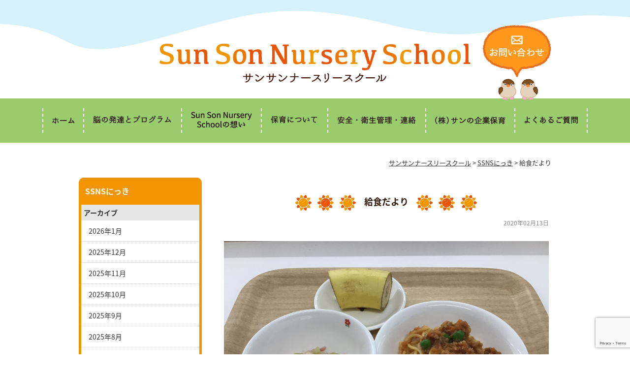

--- FILE ---
content_type: text/html; charset=UTF-8
request_url: https://sunson.ednet.jp/diary/20200213/931/
body_size: 8887
content:
<!DOCTYPE html>
<html lang="ja">
<head>
<meta property="og:title" content="給食だより｜サンサンナースリースクール" />
<meta property="og:type" content="website" />
<meta property="og:url" content="https://sunson.ednet.jp/diary/20200213/931/" />
<meta property="og:site_name" content="サンサンナースリースクール" />
<meta property="og:description" content="2020年2月13日 Sun Son Nursery School　 　　今日の給食 　　　スパゲティミートソース 　　　　ロースハムのサラダ 　　　　　　　バナナ &nbsp; 　　『フォークでくるくる』 今日はスパゲ &hellip; <a href="h..."/>
<meta property="fb:admins" content="100001401935235" />
<meta charset="UTF-8" />
<title>
	給食だより | サンサンナースリースクール</title>
<script type="text/javascript" src="https://ajax.googleapis.com/ajax/libs/jquery/2.2.0/jquery.min.js"></script>
<script type="text/javascript" src="https://sunson.ednet.jp/wp-content/themes/education/js/common.js"></script>
<script type="text/javascript">
//全て読み込んでから表示
$(document).ready(function(){
  window.onload=function(){
    $("#wrapper").show();
	}
});
</script>
<link rel="stylesheet" type="text/css" media="all" href="https://sunson.ednet.jp/wp-content/themes/education/style.css" />
<link rel='dns-prefetch' href='//www.google.com' />
<link rel='dns-prefetch' href='//www.googletagmanager.com' />
<link rel='dns-prefetch' href='//s.w.org' />
		<script type="text/javascript">
			window._wpemojiSettings = {"baseUrl":"https:\/\/s.w.org\/images\/core\/emoji\/13.0.1\/72x72\/","ext":".png","svgUrl":"https:\/\/s.w.org\/images\/core\/emoji\/13.0.1\/svg\/","svgExt":".svg","source":{"concatemoji":"https:\/\/sunson.ednet.jp\/wp-includes\/js\/wp-emoji-release.min.js?ver=5.6.16"}};
			!function(e,a,t){var n,r,o,i=a.createElement("canvas"),p=i.getContext&&i.getContext("2d");function s(e,t){var a=String.fromCharCode;p.clearRect(0,0,i.width,i.height),p.fillText(a.apply(this,e),0,0);e=i.toDataURL();return p.clearRect(0,0,i.width,i.height),p.fillText(a.apply(this,t),0,0),e===i.toDataURL()}function c(e){var t=a.createElement("script");t.src=e,t.defer=t.type="text/javascript",a.getElementsByTagName("head")[0].appendChild(t)}for(o=Array("flag","emoji"),t.supports={everything:!0,everythingExceptFlag:!0},r=0;r<o.length;r++)t.supports[o[r]]=function(e){if(!p||!p.fillText)return!1;switch(p.textBaseline="top",p.font="600 32px Arial",e){case"flag":return s([127987,65039,8205,9895,65039],[127987,65039,8203,9895,65039])?!1:!s([55356,56826,55356,56819],[55356,56826,8203,55356,56819])&&!s([55356,57332,56128,56423,56128,56418,56128,56421,56128,56430,56128,56423,56128,56447],[55356,57332,8203,56128,56423,8203,56128,56418,8203,56128,56421,8203,56128,56430,8203,56128,56423,8203,56128,56447]);case"emoji":return!s([55357,56424,8205,55356,57212],[55357,56424,8203,55356,57212])}return!1}(o[r]),t.supports.everything=t.supports.everything&&t.supports[o[r]],"flag"!==o[r]&&(t.supports.everythingExceptFlag=t.supports.everythingExceptFlag&&t.supports[o[r]]);t.supports.everythingExceptFlag=t.supports.everythingExceptFlag&&!t.supports.flag,t.DOMReady=!1,t.readyCallback=function(){t.DOMReady=!0},t.supports.everything||(n=function(){t.readyCallback()},a.addEventListener?(a.addEventListener("DOMContentLoaded",n,!1),e.addEventListener("load",n,!1)):(e.attachEvent("onload",n),a.attachEvent("onreadystatechange",function(){"complete"===a.readyState&&t.readyCallback()})),(n=t.source||{}).concatemoji?c(n.concatemoji):n.wpemoji&&n.twemoji&&(c(n.twemoji),c(n.wpemoji)))}(window,document,window._wpemojiSettings);
		</script>
		<style type="text/css">
img.wp-smiley,
img.emoji {
	display: inline !important;
	border: none !important;
	box-shadow: none !important;
	height: 1em !important;
	width: 1em !important;
	margin: 0 .07em !important;
	vertical-align: -0.1em !important;
	background: none !important;
	padding: 0 !important;
}
</style>
	<link rel='stylesheet' id='wp-block-library-css'  href='https://sunson.ednet.jp/wp-includes/css/dist/block-library/style.min.css?ver=5.6.16' type='text/css' media='all' />
<style id='wp-block-library-inline-css' type='text/css'>
.has-text-align-justify{text-align:justify;}
</style>
<link rel='stylesheet' id='contact-form-7-css'  href='https://sunson.ednet.jp/wp-content/plugins/contact-form-7/includes/css/styles.css?ver=5.4' type='text/css' media='all' />
<link rel='stylesheet' id='wp-pagenavi-css'  href='https://sunson.ednet.jp/wp-content/plugins/wp-pagenavi/pagenavi-css.css?ver=2.70' type='text/css' media='all' />
<link rel='stylesheet' id='jetpack_css-css'  href='https://sunson.ednet.jp/wp-content/plugins/jetpack/css/jetpack.css?ver=9.5.5' type='text/css' media='all' />
<link rel='stylesheet' id='jquery.lightbox.min.css-css'  href='https://sunson.ednet.jp/wp-content/plugins/wp-jquery-lightbox/styles/lightbox.min.css?ver=1.4.8.2' type='text/css' media='all' />
<script type='text/javascript' src='https://sunson.ednet.jp/wp-includes/js/jquery/jquery.min.js?ver=3.5.1' id='jquery-core-js'></script>
<script type='text/javascript' src='https://sunson.ednet.jp/wp-includes/js/jquery/jquery-migrate.min.js?ver=3.3.2' id='jquery-migrate-js'></script>
<script type='text/javascript' src='https://sunson.ednet.jp/wp-content/themes/education/js/jquery.smoothScroll.js?ver=5.6.16' id='smoothScroll-js'></script>

<!-- Google アナリティクス スニペット (Site Kit が追加) -->
<script type='text/javascript' src='https://www.googletagmanager.com/gtag/js?id=G-PY6XJ5CVDR' id='google_gtagjs-js' async></script>
<script type='text/javascript' id='google_gtagjs-js-after'>
window.dataLayer = window.dataLayer || [];function gtag(){dataLayer.push(arguments);}
gtag("js", new Date());
gtag("set", "developer_id.dZTNiMT", true);
gtag("config", "G-PY6XJ5CVDR");
</script>

<!-- (ここまで) Google アナリティクス スニペット (Site Kit が追加) -->
<link rel="https://api.w.org/" href="https://sunson.ednet.jp/wp-json/" /><link rel='shortlink' href='https://sunson.ednet.jp/?p=931' />
<link rel="alternate" type="application/json+oembed" href="https://sunson.ednet.jp/wp-json/oembed/1.0/embed?url=https%3A%2F%2Fsunson.ednet.jp%2Fdiary%2F20200213%2F931%2F" />
<link rel="alternate" type="text/xml+oembed" href="https://sunson.ednet.jp/wp-json/oembed/1.0/embed?url=https%3A%2F%2Fsunson.ednet.jp%2Fdiary%2F20200213%2F931%2F&#038;format=xml" />
<meta name="generator" content="Site Kit by Google 1.77.0" />        <!-- Copyright protection script -->
        <meta http-equiv="imagetoolbar" content="no">
        <script>
            /*<![CDATA[*/
            document.oncontextmenu = function () {
                return false;
            };
            /*]]>*/
        </script>
        <script type="text/javascript">
            /*<![CDATA[*/
            document.onselectstart = function () {
                event = event || window.event;
                var custom_input = event.target || event.srcElement;

                if (custom_input.type !== "text" && custom_input.type !== "textarea" && custom_input.type !== "password") {
                    return false;
                } else {
                    return true;
                }

            };
            if (window.sidebar) {
                document.onmousedown = function (e) {
                    var obj = e.target;
                    if (obj.tagName.toUpperCase() === 'SELECT'
                        || obj.tagName.toUpperCase() === "INPUT"
                        || obj.tagName.toUpperCase() === "TEXTAREA"
                        || obj.tagName.toUpperCase() === "PASSWORD") {
                        return true;
                    } else {
                        return false;
                    }
                };
            }
            window.onload = function () {
                document.body.style.webkitTouchCallout = 'none';
                document.body.style.KhtmlUserSelect = 'none';
            }
            /*]]>*/
        </script>
        <script type="text/javascript">
            /*<![CDATA[*/
            if (parent.frames.length > 0) {
                top.location.replace(document.location);
            }
            /*]]>*/
        </script>
        <script>
            /*<![CDATA[*/
            document.ondragstart = function () {
                return false;
            };
            /*]]>*/
        </script>
        <style type="text/css">

            * {
                -webkit-touch-callout: none;
                -webkit-user-select: none;
                -moz-user-select: none;
                user-select: none;
            }

            img {
                -webkit-touch-callout: none;
                -webkit-user-select: none;
                -moz-user-select: none;
                user-select: none;
            }

            input, textarea, select {
	            -webkit-user-select: auto;
            }

        </style>
        <!-- End Copyright protection script -->

        <!-- Source hidden -->

        <!-- Global site tag (gtag.js) - Google Analytics -->
<script async src="https://www.googletagmanager.com/gtag/js?id=UA-104314952-35"></script>
<script>
  window.dataLayer = window.dataLayer || [];
  function gtag(){dataLayer.push(arguments);}
  gtag('js', new Date());

  gtag('config', 'UA-104314952-35');
</script><style type='text/css'>img#wpstats{display:none}</style>
<!-- Jetpack Open Graph Tags -->
<meta property="og:type" content="article" />
<meta property="og:title" content="給食だより" />
<meta property="og:url" content="https://sunson.ednet.jp/diary/20200213/931/" />
<meta property="og:description" content="2020年2月13日 Sun Son Nursery School　 　　今日の給食 　　　スパゲティミートソ&hellip;" />
<meta property="article:published_time" content="2020-02-13T03:49:29+00:00" />
<meta property="article:modified_time" content="2020-02-13T03:49:29+00:00" />
<meta property="og:site_name" content="サンサンナースリースクール" />
<meta property="og:image" content="https://sunson.ednet.jp/wp-content/uploads/2020/02/d5a89741a64e665ffba4dca98493245f.jpeg" />
<meta property="og:image:secure_url" content="https://i2.wp.com/sunson.ednet.jp/wp-content/uploads/2020/02/d5a89741a64e665ffba4dca98493245f.jpeg?ssl=1" />
<meta property="og:image:width" content="1000" />
<meta property="og:image:height" content="750" />
<meta property="og:locale" content="ja_JP" />
<meta name="twitter:text:title" content="給食だより" />
<meta name="twitter:image" content="https://sunson.ednet.jp/wp-content/uploads/2020/02/d5a89741a64e665ffba4dca98493245f.jpeg?w=640" />
<meta name="twitter:card" content="summary_large_image" />

<!-- End Jetpack Open Graph Tags -->

<!-- Google Analytics -->
<script async src="https://www.googletagmanager.com/gtag/js?id=G-C4X4JR43E6"></script>
<script>
window.dataLayer = window.dataLayer || [];
function gtag(){dataLayer.push(arguments);}
gtag("js", new Date());
gtag("config", "G-C4X4JR43E6");
</script>
<!-- / PS_GA4_Setting -->
		<style media="print" type="text/css">
			div.faq_answer {display: block!important;}
			p.faq_nav {display: none;}
		</style>

	
<script>
  (function(d) {
    var config = {
      kitId: 'pjy5taq',
      scriptTimeout: 3000,
      async: true
    },
    h=d.documentElement,t=setTimeout(function(){h.className=h.className.replace(/\bwf-loading\b/g,"")+" wf-inactive";},config.scriptTimeout),tk=d.createElement("script"),f=false,s=d.getElementsByTagName("script")[0],a;h.className+=" wf-loading";tk.src='https://use.typekit.net/'+config.kitId+'.js';tk.async=true;tk.onload=tk.onreadystatechange=function(){a=this.readyState;if(f||a&&a!="complete"&&a!="loaded")return;f=true;clearTimeout(t);try{Typekit.load(config)}catch(e){}};s.parentNode.insertBefore(tk,s)
  })(document);
</script>

</head>

<body class="diary-template-default single single-diary postid-931">
<a name='JumpPageHead' id='JumpPageHead'></a>
<div id="wrapper" class="hfeed">
	<header>
				<div id="site-title">
			<a href="https://sunson.ednet.jp/" title="サンサンナースリースクール" rel="home"><img src="https://sunson.ednet.jp/wp-content/themes/education/images/logo.png" alt="サンサンナースリースクール"></a>
		</div>
		<div id="mail">
			<a href="https://sunson.ednet.jp/mail/"><img src="https://sunson.ednet.jp/wp-content/themes/education/images/mail.png" alt="サンサンナースリースクール"></a>
		</div>
	</header><!-- #header -->
	<div class="bgimages">
			<nav id="access">
			<div class="menu-header"><ul id="menu-%e3%83%a1%e3%82%a4%e3%83%b3%e3%83%a1%e3%83%8b%e3%83%a5%e3%83%bc" class="menu"><li id="menu-item-275" class="home menu-item menu-item-type-custom menu-item-object-custom menu-item-home menu-item-275"><a href="https://sunson.ednet.jp/"><img src="https://sunson.ednet.jp/wp-content/themes/education/images/menu-home.png" alt="ホーム"></a></li>
<li id="menu-item-1725" class="menu-item menu-item-type-post_type menu-item-object-page menu-item-1725"><a href="https://sunson.ednet.jp/%e8%84%b3%e3%81%ae%e7%99%ba%e9%81%94%e3%81%a8%e3%83%97%e3%83%ad%e3%82%b0%e3%83%a9%e3%83%a0/"><img src="https://sunson.ednet.jp/wp-content/themes/education/images/menu-brain.png" alt="脳の発達とプログラム"></a></li>
<li id="menu-item-1726" class="menu-item menu-item-type-post_type menu-item-object-page menu-item-1726"><a href="https://sunson.ednet.jp/thought/"><img src="https://sunson.ednet.jp/wp-content/themes/education/images/menu-thought.png" alt="Sun Son Nursery Schoolの想い"></a></li>
<li id="menu-item-390" class="menu-item menu-item-type-post_type menu-item-object-page menu-item-390"><a href="https://sunson.ednet.jp/about/"><img src="https://sunson.ednet.jp/wp-content/themes/education/images/menu-about.png" alt="企業主導型保育園とは"></a></li>
<li id="menu-item-1727" class="menu-item menu-item-type-post_type menu-item-object-page menu-item-1727"><a href="https://sunson.ednet.jp/safety/"><img src="https://sunson.ednet.jp/wp-content/themes/education/images/menu-safety.png" alt="安全・衛生管理・連絡"></a></li>
<li id="menu-item-1728" class="menu-item menu-item-type-post_type menu-item-object-page menu-item-1728"><a href="https://sunson.ednet.jp/outline/"><img src="https://sunson.ednet.jp/wp-content/themes/education/images/menu-sun.png" alt="（株）サンの企業保育"></a></li>
<li id="menu-item-388" class="menu-item menu-item-type-post_type menu-item-object-page menu-item-388"><a href="https://sunson.ednet.jp/faq/"><img src="https://sunson.ednet.jp/wp-content/themes/education/images/menu-faq.png" alt="よくあるご質問"></a></li>
</ul></div>		</nav><!-- #access -->
	</div>
			<div id="pankuzu">
			<!-- Breadcrumb NavXT 6.6.0 -->
<span property="itemListElement" typeof="ListItem"><a property="item" typeof="WebPage" title="サンサンナースリースクール" href="https://sunson.ednet.jp" class="home"><span property="name">サンサンナースリースクール</span></a><meta property="position" content="1"></span> &gt; <span property="itemListElement" typeof="ListItem"><a property="item" typeof="WebPage" title="SSNSにっきへ移動" href="https://sunson.ednet.jp/diary/" class="post post-diary-archive"><span property="name">SSNSにっき</span></a><meta property="position" content="2"></span> &gt; <span property="itemListElement" typeof="ListItem"><span property="name">給食だより</span><meta property="position" content="3"></span>		</div><!-- #pankuzu -->
		<main role="main">	<div id="content" role="main">
		<div class="center"><h1 class="entry-title">給食だより</h1></div>
		
	<div id="post-931" class="post-931 diary type-diary status-publish hentry">
		<div class="entry-meta">2020年02月13日</div><!-- .entry-meta -->
		<div class="entry-content">
			<p><img loading="lazy" class="alignleft size-full wp-image-932" src="https://sunson.ednet.jp/wp-content/uploads/2020/02/d5a89741a64e665ffba4dca98493245f.jpeg" alt="" width="1000" height="750" srcset="https://sunson.ednet.jp/wp-content/uploads/2020/02/d5a89741a64e665ffba4dca98493245f.jpeg 1000w, https://sunson.ednet.jp/wp-content/uploads/2020/02/d5a89741a64e665ffba4dca98493245f-300x225.jpeg 300w, https://sunson.ednet.jp/wp-content/uploads/2020/02/d5a89741a64e665ffba4dca98493245f-768x576.jpeg 768w" sizes="(max-width: 1000px) 100vw, 1000px" /></p>
<p><span style="font-size: 12px;">2020年2月13</span><span style="font-size: 12px;">日</span></p>
<p><span style="font-size: 20px; color: #ffcc99;">Sun Son Nursery School　</span></p>
<p><span style="font-size: 20px; color: #ffcc99;">　　<img loading="lazy" style="margin-left: 3px; margin-right: 3px; vertical-align: middle;" src="https://sunson.ednet.jp/wp-content/plugins/typepad-emoji-for-tinymce/icons/03/restaurant.gif" width="16" height="16" /><strong>今日の給食</strong><img loading="lazy" style="margin-left: 3px; margin-right: 3px; vertical-align: middle;" src="https://sunson.ednet.jp/wp-content/plugins/typepad-emoji-for-tinymce/icons/03/restaurant.gif" width="16" height="16" /></span></p>
<p>　　　スパゲティミートソース</p>
<p>　　　　ロースハムのサラダ</p>
<p>　　　　　　　バナナ</p>
<p>&nbsp;</p>
<p>　　『フォークでくるくる<img loading="lazy" style="margin-left: 3px; margin-right: 3px; vertical-align: middle;" src="https://sunson.ednet.jp/wp-content/plugins/typepad-emoji-for-tinymce/icons/08/sign05.gif" width="16" height="16" />』</p>
<p>今日はスパゲティということでフォークを使いました！日ごろの手先を使う活動は、食事などの生活面を充実させるために取り入れています<img loading="lazy" style="margin-left: 3px; margin-right: 3px; vertical-align: middle;" src="https://sunson.ednet.jp/wp-content/plugins/typepad-emoji-for-tinymce/icons/07/happy01.gif" width="16" height="16" /></p>
<p>上手に食べられれば、食べることが楽しくなって食事の量も増えるかもしれませんね<img loading="lazy" style="margin-left: 3px; margin-right: 3px; vertical-align: middle;" src="https://sunson.ednet.jp/wp-content/plugins/typepad-emoji-for-tinymce/icons/09/shine.gif" width="16" height="16" /></p>
<p>フォークやスプーンを上手に使えたら、おはしへ…この時期はどんどんレベルアップが出来るから楽しい刺激になること間違いなし<img loading="lazy" style="margin-left: 3px; margin-right: 3px; vertical-align: middle;" src="https://sunson.ednet.jp/wp-content/plugins/typepad-emoji-for-tinymce/icons/10/sign03.gif" width="16" height="16" /></p>
		</div><!-- .entry-content -->

					<div id="nav-below">
				<div class="nav-previous"><a href="https://sunson.ednet.jp/diary/20200212/928/" rel="prev">«&nbsp;前へ</a></div>
				<div class="nav-next"><a href="https://sunson.ednet.jp/diary/20200214/935/" rel="next">次へ&nbsp;»</a></div>
			</div><!-- #nav-below -->
					</div><!-- #post-## -->

	</div><!-- #content -->

<div id="sidebox" role="complementary"><div id="sidemenu"><h2 class="posttype-diary">SSNSにっき</h2><h3>アーカイブ</h3><ul>	<li><a href='https://sunson.ednet.jp/diary/2026/01/'>2026年1月</a></li>
	<li><a href='https://sunson.ednet.jp/diary/2025/12/'>2025年12月</a></li>
	<li><a href='https://sunson.ednet.jp/diary/2025/11/'>2025年11月</a></li>
	<li><a href='https://sunson.ednet.jp/diary/2025/10/'>2025年10月</a></li>
	<li><a href='https://sunson.ednet.jp/diary/2025/09/'>2025年9月</a></li>
	<li><a href='https://sunson.ednet.jp/diary/2025/08/'>2025年8月</a></li>
	<li><a href='https://sunson.ednet.jp/diary/2025/07/'>2025年7月</a></li>
	<li><a href='https://sunson.ednet.jp/diary/2025/06/'>2025年6月</a></li>
	<li><a href='https://sunson.ednet.jp/diary/2025/05/'>2025年5月</a></li>
	<li><a href='https://sunson.ednet.jp/diary/2025/04/'>2025年4月</a></li>
	<li><a href='https://sunson.ednet.jp/diary/2025/03/'>2025年3月</a></li>
	<li><a href='https://sunson.ednet.jp/diary/2025/02/'>2025年2月</a></li>
	<li><a href='https://sunson.ednet.jp/diary/2025/01/'>2025年1月</a></li>
	<li><a href='https://sunson.ednet.jp/diary/2024/12/'>2024年12月</a></li>
	<li><a href='https://sunson.ednet.jp/diary/2024/11/'>2024年11月</a></li>
	<li><a href='https://sunson.ednet.jp/diary/2024/10/'>2024年10月</a></li>
	<li><a href='https://sunson.ednet.jp/diary/2024/09/'>2024年9月</a></li>
	<li><a href='https://sunson.ednet.jp/diary/2024/08/'>2024年8月</a></li>
	<li><a href='https://sunson.ednet.jp/diary/2024/07/'>2024年7月</a></li>
	<li><a href='https://sunson.ednet.jp/diary/2024/06/'>2024年6月</a></li>
	<li><a href='https://sunson.ednet.jp/diary/2024/05/'>2024年5月</a></li>
	<li><a href='https://sunson.ednet.jp/diary/2024/04/'>2024年4月</a></li>
	<li><a href='https://sunson.ednet.jp/diary/2024/03/'>2024年3月</a></li>
	<li><a href='https://sunson.ednet.jp/diary/2024/02/'>2024年2月</a></li>
	<li><a href='https://sunson.ednet.jp/diary/2024/01/'>2024年1月</a></li>
	<li><a href='https://sunson.ednet.jp/diary/2023/12/'>2023年12月</a></li>
	<li><a href='https://sunson.ednet.jp/diary/2023/11/'>2023年11月</a></li>
	<li><a href='https://sunson.ednet.jp/diary/2023/10/'>2023年10月</a></li>
	<li><a href='https://sunson.ednet.jp/diary/2023/09/'>2023年9月</a></li>
	<li><a href='https://sunson.ednet.jp/diary/2023/08/'>2023年8月</a></li>
	<li><a href='https://sunson.ednet.jp/diary/2023/07/'>2023年7月</a></li>
	<li><a href='https://sunson.ednet.jp/diary/2023/06/'>2023年6月</a></li>
	<li><a href='https://sunson.ednet.jp/diary/2023/05/'>2023年5月</a></li>
	<li><a href='https://sunson.ednet.jp/diary/2023/04/'>2023年4月</a></li>
	<li><a href='https://sunson.ednet.jp/diary/2023/03/'>2023年3月</a></li>
	<li><a href='https://sunson.ednet.jp/diary/2023/02/'>2023年2月</a></li>
	<li><a href='https://sunson.ednet.jp/diary/2023/01/'>2023年1月</a></li>
	<li><a href='https://sunson.ednet.jp/diary/2022/12/'>2022年12月</a></li>
	<li><a href='https://sunson.ednet.jp/diary/2022/11/'>2022年11月</a></li>
	<li><a href='https://sunson.ednet.jp/diary/2022/10/'>2022年10月</a></li>
	<li><a href='https://sunson.ednet.jp/diary/2022/09/'>2022年9月</a></li>
	<li><a href='https://sunson.ednet.jp/diary/2022/08/'>2022年8月</a></li>
	<li><a href='https://sunson.ednet.jp/diary/2022/07/'>2022年7月</a></li>
	<li><a href='https://sunson.ednet.jp/diary/2022/06/'>2022年6月</a></li>
	<li><a href='https://sunson.ednet.jp/diary/2022/05/'>2022年5月</a></li>
	<li><a href='https://sunson.ednet.jp/diary/2022/04/'>2022年4月</a></li>
	<li><a href='https://sunson.ednet.jp/diary/2022/03/'>2022年3月</a></li>
	<li><a href='https://sunson.ednet.jp/diary/2022/02/'>2022年2月</a></li>
	<li><a href='https://sunson.ednet.jp/diary/2022/01/'>2022年1月</a></li>
	<li><a href='https://sunson.ednet.jp/diary/2021/12/'>2021年12月</a></li>
	<li><a href='https://sunson.ednet.jp/diary/2021/11/'>2021年11月</a></li>
	<li><a href='https://sunson.ednet.jp/diary/2021/10/'>2021年10月</a></li>
	<li><a href='https://sunson.ednet.jp/diary/2021/09/'>2021年9月</a></li>
	<li><a href='https://sunson.ednet.jp/diary/2021/08/'>2021年8月</a></li>
	<li><a href='https://sunson.ednet.jp/diary/2021/07/'>2021年7月</a></li>
	<li><a href='https://sunson.ednet.jp/diary/2021/06/'>2021年6月</a></li>
	<li><a href='https://sunson.ednet.jp/diary/2021/05/'>2021年5月</a></li>
	<li><a href='https://sunson.ednet.jp/diary/2021/04/'>2021年4月</a></li>
	<li><a href='https://sunson.ednet.jp/diary/2021/03/'>2021年3月</a></li>
	<li><a href='https://sunson.ednet.jp/diary/2021/02/'>2021年2月</a></li>
	<li><a href='https://sunson.ednet.jp/diary/2021/01/'>2021年1月</a></li>
	<li><a href='https://sunson.ednet.jp/diary/2020/12/'>2020年12月</a></li>
	<li><a href='https://sunson.ednet.jp/diary/2020/11/'>2020年11月</a></li>
	<li><a href='https://sunson.ednet.jp/diary/2020/10/'>2020年10月</a></li>
	<li><a href='https://sunson.ednet.jp/diary/2020/09/'>2020年9月</a></li>
	<li><a href='https://sunson.ednet.jp/diary/2020/08/'>2020年8月</a></li>
	<li><a href='https://sunson.ednet.jp/diary/2020/07/'>2020年7月</a></li>
	<li><a href='https://sunson.ednet.jp/diary/2020/06/'>2020年6月</a></li>
	<li><a href='https://sunson.ednet.jp/diary/2020/05/'>2020年5月</a></li>
	<li><a href='https://sunson.ednet.jp/diary/2020/04/'>2020年4月</a></li>
	<li><a href='https://sunson.ednet.jp/diary/2020/03/'>2020年3月</a></li>
	<li><a href='https://sunson.ednet.jp/diary/2020/02/'>2020年2月</a></li>
	<li><a href='https://sunson.ednet.jp/diary/2020/01/'>2020年1月</a></li>
	<li><a href='https://sunson.ednet.jp/diary/2019/12/'>2019年12月</a></li>
	<li><a href='https://sunson.ednet.jp/diary/2019/11/'>2019年11月</a></li>
	<li><a href='https://sunson.ednet.jp/diary/2019/10/'>2019年10月</a></li>
	<li><a href='https://sunson.ednet.jp/diary/2019/09/'>2019年9月</a></li>
	<li><a href='https://sunson.ednet.jp/diary/2019/08/'>2019年8月</a></li>
</ul><h3>カテゴリー</h3><ul></ul></div><div id="secondary" role="complementary"><ul class="xoxo"><li id="widget_sp_image-6" class="widget-container widget_sp_image"><h3 class="widget-title">bnr_info</h3><a href="https://sunson.ednet.jp/info" target="_self" class="widget_sp_image-image-link" title="bnr_info"><img width="250" height="51" alt="入園案内" class="attachment-full" style="max-width: 100%;" src="https://sunson.ednet.jp/wp-content/uploads/2019/06/bnr_info-1.png" /></a></li><li id="widget_sp_image-8" class="widget-container widget_sp_image"><h3 class="widget-title">bnr_ichiji</h3><a href="https://sunson.ednet.jp/azukari" target="_self" class="widget_sp_image-image-link" title="bnr_ichiji"><img width="250" height="51" alt="一時預かりについて" class="attachment-full" style="max-width: 100%;" src="https://sunson.ednet.jp/wp-content/uploads/2019/06/bnr_ichiji.png" /></a></li><li id="widget_sp_image-9" class="widget-container widget_sp_image"><h3 class="widget-title">bnr_teikei</h3><a href="https://sunson.ednet.jp/partnership" target="_self" class="widget_sp_image-image-link" title="bnr_teikei"><img width="250" height="51" alt="提携企業募集中" class="attachment-full" style="max-width: 100%;" src="https://sunson.ednet.jp/wp-content/uploads/2019/06/bnr_teikei.png" /></a></li><li id="widget_sp_image-12" class="widget-container widget_sp_image"><h3 class="widget-title">bnr_column</h3><a href="https://sunson.ednet.jp/column" target="_self" class="widget_sp_image-image-link" title="bnr_column"><img width="251" height="50" alt="bnr_column" class="attachment-full" style="max-width: 100%;" src="https://sunson.ednet.jp/wp-content/uploads/2023/02/bnr_column.png" /></a></li><li id="widget_sp_image-13" class="widget-container widget_sp_image"><h3 class="widget-title">bnr_nanairomovie</h3><a href="https://sunson.ednet.jp/nanairo_ehon" target="_self" class="widget_sp_image-image-link" title="bnr_nanairomovie"><img width="251" height="51" alt="bnr_nanairomovie" class="attachment-full" style="max-width: 100%;" src="https://sunson.ednet.jp/wp-content/uploads/2023/02/bnr_nanairomovie.png" /></a></li><li id="widget_sp_image-11" class="widget-container widget_sp_image"><h3 class="widget-title">bnr_nanairo</h3><a href="https://sunson.ednet.jp/nanairo-toshokan/" target="_self" class="widget_sp_image-image-link" title="bnr_nanairo"><img width="250" height="51" alt="bnr_nanairo" class="attachment-full" style="max-width: 100%;" src="https://sunson.ednet.jp/wp-content/uploads/2021/03/bnr_nanairo.png" /></a></li><li id="widget_sp_image-10" class="widget-container widget_sp_image"><h3 class="widget-title">bnr_recruit</h3><a href="https://sunson.ednet.jp/recruit/" target="_self" class="widget_sp_image-image-link" title="bnr_recruit"><img width="251" height="151" alt="SunSonNurserySchoolで一緒にお仕事しませんか？" class="attachment-full" style="max-width: 100%;" src="https://sunson.ednet.jp/wp-content/uploads/2020/01/bnr_recruit.png" /></a></li></ul></div><!-- #secondary --><div id="qr"><img src="https://sunson.ednet.jp/wp-content/themes/education/images/qr.png" alt="サンサンナースリースクール"></div>

</div><!-- #sidebox -->
	</main><!-- #main -->
	<div class="pagetop"><a href="#JumpPageHead">ページトップに戻る</a></div>
	<footer role="contentinfo">
		<div id="colophon" class="clearfix">
			<div id="site-info">
				<a href="https://sunson.ednet.jp/" title="サンサンナースリースクール" rel="home"><img src="https://sunson.ednet.jp/wp-content/themes/education/images/footer_logo.png" alt="サンサンナースリースクール"></a>
				<div id="footer-contact">
					<img src="https://sunson.ednet.jp/wp-content/themes/education/images/contact.png" alt="TEL：054-631-5621">
				</div>
				<div id="utilitymenu">
					<div class="menu-footermenu-container"><ul id="menu-footermenu" class="menu"><li id="menu-item-271" class="mail menu-item menu-item-type-post_type menu-item-object-page menu-item-271"><a href="https://sunson.ednet.jp/mail/">お問い合わせ</a></li>
<li id="menu-item-272" class="accessmap menu-item menu-item-type-post_type menu-item-object-page menu-item-272"><a href="https://sunson.ednet.jp/accessmap/">アクセス</a></li>
<li id="menu-item-273" class="privacy menu-item menu-item-type-post_type menu-item-object-page menu-item-273"><a href="https://sunson.ednet.jp/privacy/">個人情報保護・苦情処理・SNSガイドライン</a></li>
<li id="menu-item-274" class="map menu-item menu-item-type-post_type menu-item-object-page menu-item-274"><a href="https://sunson.ednet.jp/map/">サイト</a></li>
</ul></div>				</div><!-- #utilitymenu -->
				<div id="qr"><strong>Sun Son Nursery School</strong><br>〒422-8077 静岡市駿河区大和町2丁目4-24</div>

			</div><!-- #site-info -->
		</div><!-- #colophon -->
		<div id="site-copy">
			Copyright &copy; 2026 サンサンナースリースクール All rights reserved.
		</div><!-- #site-copy-->
	</footer><!-- #footer -->
</div><!-- #wrapper -->

<script type='text/javascript' src='https://sunson.ednet.jp/wp-includes/js/comment-reply.min.js?ver=5.6.16' id='comment-reply-js'></script>
<script type='text/javascript' src='https://sunson.ednet.jp/wp-includes/js/dist/vendor/wp-polyfill.min.js?ver=7.4.4' id='wp-polyfill-js'></script>
<script type='text/javascript' id='wp-polyfill-js-after'>
( 'fetch' in window ) || document.write( '<script src="https://sunson.ednet.jp/wp-includes/js/dist/vendor/wp-polyfill-fetch.min.js?ver=3.0.0"></scr' + 'ipt>' );( document.contains ) || document.write( '<script src="https://sunson.ednet.jp/wp-includes/js/dist/vendor/wp-polyfill-node-contains.min.js?ver=3.42.0"></scr' + 'ipt>' );( window.DOMRect ) || document.write( '<script src="https://sunson.ednet.jp/wp-includes/js/dist/vendor/wp-polyfill-dom-rect.min.js?ver=3.42.0"></scr' + 'ipt>' );( window.URL && window.URL.prototype && window.URLSearchParams ) || document.write( '<script src="https://sunson.ednet.jp/wp-includes/js/dist/vendor/wp-polyfill-url.min.js?ver=3.6.4"></scr' + 'ipt>' );( window.FormData && window.FormData.prototype.keys ) || document.write( '<script src="https://sunson.ednet.jp/wp-includes/js/dist/vendor/wp-polyfill-formdata.min.js?ver=3.0.12"></scr' + 'ipt>' );( Element.prototype.matches && Element.prototype.closest ) || document.write( '<script src="https://sunson.ednet.jp/wp-includes/js/dist/vendor/wp-polyfill-element-closest.min.js?ver=2.0.2"></scr' + 'ipt>' );
</script>
<script type='text/javascript' src='https://sunson.ednet.jp/wp-includes/js/dist/i18n.min.js?ver=9e36b5da09c96c657b0297fd6f7cb1fd' id='wp-i18n-js'></script>
<script type='text/javascript' src='https://sunson.ednet.jp/wp-includes/js/dist/vendor/lodash.min.js?ver=4.17.21' id='lodash-js'></script>
<script type='text/javascript' id='lodash-js-after'>
window.lodash = _.noConflict();
</script>
<script type='text/javascript' src='https://sunson.ednet.jp/wp-includes/js/dist/url.min.js?ver=1b4bb2b3f526a1db366ca3147ac39562' id='wp-url-js'></script>
<script type='text/javascript' src='https://sunson.ednet.jp/wp-includes/js/dist/hooks.min.js?ver=d0d9f43e03080e6ace9a3dabbd5f9eee' id='wp-hooks-js'></script>
<script type='text/javascript' id='wp-api-fetch-js-translations'>
( function( domain, translations ) {
	var localeData = translations.locale_data[ domain ] || translations.locale_data.messages;
	localeData[""].domain = domain;
	wp.i18n.setLocaleData( localeData, domain );
} )( "default", {"translation-revision-date":"2025-10-03 12:48:21+0000","generator":"GlotPress\/4.0.1","domain":"messages","locale_data":{"messages":{"":{"domain":"messages","plural-forms":"nplurals=1; plural=0;","lang":"ja_JP"},"You are probably offline.":["\u73fe\u5728\u30aa\u30d5\u30e9\u30a4\u30f3\u306e\u3088\u3046\u3067\u3059\u3002"],"Media upload failed. If this is a photo or a large image, please scale it down and try again.":["\u30e1\u30c7\u30a3\u30a2\u306e\u30a2\u30c3\u30d7\u30ed\u30fc\u30c9\u306b\u5931\u6557\u3057\u307e\u3057\u305f\u3002 \u5199\u771f\u307e\u305f\u306f\u5927\u304d\u306a\u753b\u50cf\u306e\u5834\u5408\u306f\u3001\u7e2e\u5c0f\u3057\u3066\u3082\u3046\u4e00\u5ea6\u304a\u8a66\u3057\u304f\u3060\u3055\u3044\u3002"],"An unknown error occurred.":["\u4e0d\u660e\u306a\u30a8\u30e9\u30fc\u304c\u767a\u751f\u3057\u307e\u3057\u305f\u3002"],"The response is not a valid JSON response.":["\u8fd4\u7b54\u304c\u6b63\u3057\u3044 JSON \u30ec\u30b9\u30dd\u30f3\u30b9\u3067\u306f\u3042\u308a\u307e\u305b\u3093\u3002"]}},"comment":{"reference":"wp-includes\/js\/dist\/api-fetch.js"}} );
</script>
<script type='text/javascript' src='https://sunson.ednet.jp/wp-includes/js/dist/api-fetch.min.js?ver=c207d2d188ba8bf763f7acd50b7fd5a9' id='wp-api-fetch-js'></script>
<script type='text/javascript' id='wp-api-fetch-js-after'>
wp.apiFetch.use( wp.apiFetch.createRootURLMiddleware( "https://sunson.ednet.jp/wp-json/" ) );
wp.apiFetch.nonceMiddleware = wp.apiFetch.createNonceMiddleware( "f97719585a" );
wp.apiFetch.use( wp.apiFetch.nonceMiddleware );
wp.apiFetch.use( wp.apiFetch.mediaUploadMiddleware );
wp.apiFetch.nonceEndpoint = "https://sunson.ednet.jp/wp-admin/admin-ajax.php?action=rest-nonce";
</script>
<script type='text/javascript' id='contact-form-7-js-extra'>
/* <![CDATA[ */
var wpcf7 = [];
/* ]]> */
</script>
<script type='text/javascript' src='https://sunson.ednet.jp/wp-content/plugins/contact-form-7/includes/js/index.js?ver=5.4' id='contact-form-7-js'></script>
<script type='text/javascript' src='https://www.google.com/recaptcha/api.js?render=6LfxxnoaAAAAALsZyCHssOIzQFtHTTy3u0Zk35Sl&#038;ver=3.0' id='google-recaptcha-js'></script>
<script type='text/javascript' id='wpcf7-recaptcha-js-extra'>
/* <![CDATA[ */
var wpcf7_recaptcha = {"sitekey":"6LfxxnoaAAAAALsZyCHssOIzQFtHTTy3u0Zk35Sl","actions":{"homepage":"homepage","contactform":"contactform"}};
/* ]]> */
</script>
<script type='text/javascript' src='https://sunson.ednet.jp/wp-content/plugins/contact-form-7/modules/recaptcha/index.js?ver=5.4' id='wpcf7-recaptcha-js'></script>
<script type='text/javascript' src='https://sunson.ednet.jp/wp-content/plugins/wp-jquery-lightbox/jquery.touchwipe.min.js?ver=1.4.8.2' id='wp-jquery-lightbox-swipe-js'></script>
<script type='text/javascript' id='wp-jquery-lightbox-js-extra'>
/* <![CDATA[ */
var JQLBSettings = {"showTitle":"1","showCaption":"0","showNumbers":"1","fitToScreen":"1","resizeSpeed":"400","showDownload":"0","navbarOnTop":"0","marginSize":"0","slideshowSpeed":"4000","prevLinkTitle":"\u524d\u306e\u753b\u50cf","nextLinkTitle":"\u6b21\u306e\u753b\u50cf","closeTitle":"\u30ae\u30e3\u30e9\u30ea\u30fc\u3092\u9589\u3058\u308b","image":"\u753b\u50cf ","of":"\u306e","download":"\u30c0\u30a6\u30f3\u30ed\u30fc\u30c9","pause":"(\u30b9\u30e9\u30a4\u30c9\u30b7\u30e7\u30fc\u3092\u505c\u6b62\u3059\u308b)","play":"(\u30b9\u30e9\u30a4\u30c9\u30b7\u30e7\u30fc\u3092\u518d\u751f\u3059\u308b)"};
/* ]]> */
</script>
<script type='text/javascript' src='https://sunson.ednet.jp/wp-content/plugins/wp-jquery-lightbox/jquery.lightbox.min.js?ver=1.4.8.2' id='wp-jquery-lightbox-js'></script>
<script type='text/javascript' src='https://sunson.ednet.jp/wp-includes/js/wp-embed.min.js?ver=5.6.16' id='wp-embed-js'></script>
<script src='https://stats.wp.com/e-202605.js' defer></script>
<script>
	_stq = window._stq || [];
	_stq.push([ 'view', {v:'ext',j:'1:9.5.5',blog:'163950124',post:'931',tz:'9',srv:'sunson.ednet.jp'} ]);
	_stq.push([ 'clickTrackerInit', '163950124', '931' ]);
</script>

</body>
</html>


--- FILE ---
content_type: text/html; charset=utf-8
request_url: https://www.google.com/recaptcha/api2/anchor?ar=1&k=6LfxxnoaAAAAALsZyCHssOIzQFtHTTy3u0Zk35Sl&co=aHR0cHM6Ly9zdW5zb24uZWRuZXQuanA6NDQz&hl=en&v=N67nZn4AqZkNcbeMu4prBgzg&size=invisible&anchor-ms=20000&execute-ms=30000&cb=5zfvkc6sqa8l
body_size: 48836
content:
<!DOCTYPE HTML><html dir="ltr" lang="en"><head><meta http-equiv="Content-Type" content="text/html; charset=UTF-8">
<meta http-equiv="X-UA-Compatible" content="IE=edge">
<title>reCAPTCHA</title>
<style type="text/css">
/* cyrillic-ext */
@font-face {
  font-family: 'Roboto';
  font-style: normal;
  font-weight: 400;
  font-stretch: 100%;
  src: url(//fonts.gstatic.com/s/roboto/v48/KFO7CnqEu92Fr1ME7kSn66aGLdTylUAMa3GUBHMdazTgWw.woff2) format('woff2');
  unicode-range: U+0460-052F, U+1C80-1C8A, U+20B4, U+2DE0-2DFF, U+A640-A69F, U+FE2E-FE2F;
}
/* cyrillic */
@font-face {
  font-family: 'Roboto';
  font-style: normal;
  font-weight: 400;
  font-stretch: 100%;
  src: url(//fonts.gstatic.com/s/roboto/v48/KFO7CnqEu92Fr1ME7kSn66aGLdTylUAMa3iUBHMdazTgWw.woff2) format('woff2');
  unicode-range: U+0301, U+0400-045F, U+0490-0491, U+04B0-04B1, U+2116;
}
/* greek-ext */
@font-face {
  font-family: 'Roboto';
  font-style: normal;
  font-weight: 400;
  font-stretch: 100%;
  src: url(//fonts.gstatic.com/s/roboto/v48/KFO7CnqEu92Fr1ME7kSn66aGLdTylUAMa3CUBHMdazTgWw.woff2) format('woff2');
  unicode-range: U+1F00-1FFF;
}
/* greek */
@font-face {
  font-family: 'Roboto';
  font-style: normal;
  font-weight: 400;
  font-stretch: 100%;
  src: url(//fonts.gstatic.com/s/roboto/v48/KFO7CnqEu92Fr1ME7kSn66aGLdTylUAMa3-UBHMdazTgWw.woff2) format('woff2');
  unicode-range: U+0370-0377, U+037A-037F, U+0384-038A, U+038C, U+038E-03A1, U+03A3-03FF;
}
/* math */
@font-face {
  font-family: 'Roboto';
  font-style: normal;
  font-weight: 400;
  font-stretch: 100%;
  src: url(//fonts.gstatic.com/s/roboto/v48/KFO7CnqEu92Fr1ME7kSn66aGLdTylUAMawCUBHMdazTgWw.woff2) format('woff2');
  unicode-range: U+0302-0303, U+0305, U+0307-0308, U+0310, U+0312, U+0315, U+031A, U+0326-0327, U+032C, U+032F-0330, U+0332-0333, U+0338, U+033A, U+0346, U+034D, U+0391-03A1, U+03A3-03A9, U+03B1-03C9, U+03D1, U+03D5-03D6, U+03F0-03F1, U+03F4-03F5, U+2016-2017, U+2034-2038, U+203C, U+2040, U+2043, U+2047, U+2050, U+2057, U+205F, U+2070-2071, U+2074-208E, U+2090-209C, U+20D0-20DC, U+20E1, U+20E5-20EF, U+2100-2112, U+2114-2115, U+2117-2121, U+2123-214F, U+2190, U+2192, U+2194-21AE, U+21B0-21E5, U+21F1-21F2, U+21F4-2211, U+2213-2214, U+2216-22FF, U+2308-230B, U+2310, U+2319, U+231C-2321, U+2336-237A, U+237C, U+2395, U+239B-23B7, U+23D0, U+23DC-23E1, U+2474-2475, U+25AF, U+25B3, U+25B7, U+25BD, U+25C1, U+25CA, U+25CC, U+25FB, U+266D-266F, U+27C0-27FF, U+2900-2AFF, U+2B0E-2B11, U+2B30-2B4C, U+2BFE, U+3030, U+FF5B, U+FF5D, U+1D400-1D7FF, U+1EE00-1EEFF;
}
/* symbols */
@font-face {
  font-family: 'Roboto';
  font-style: normal;
  font-weight: 400;
  font-stretch: 100%;
  src: url(//fonts.gstatic.com/s/roboto/v48/KFO7CnqEu92Fr1ME7kSn66aGLdTylUAMaxKUBHMdazTgWw.woff2) format('woff2');
  unicode-range: U+0001-000C, U+000E-001F, U+007F-009F, U+20DD-20E0, U+20E2-20E4, U+2150-218F, U+2190, U+2192, U+2194-2199, U+21AF, U+21E6-21F0, U+21F3, U+2218-2219, U+2299, U+22C4-22C6, U+2300-243F, U+2440-244A, U+2460-24FF, U+25A0-27BF, U+2800-28FF, U+2921-2922, U+2981, U+29BF, U+29EB, U+2B00-2BFF, U+4DC0-4DFF, U+FFF9-FFFB, U+10140-1018E, U+10190-1019C, U+101A0, U+101D0-101FD, U+102E0-102FB, U+10E60-10E7E, U+1D2C0-1D2D3, U+1D2E0-1D37F, U+1F000-1F0FF, U+1F100-1F1AD, U+1F1E6-1F1FF, U+1F30D-1F30F, U+1F315, U+1F31C, U+1F31E, U+1F320-1F32C, U+1F336, U+1F378, U+1F37D, U+1F382, U+1F393-1F39F, U+1F3A7-1F3A8, U+1F3AC-1F3AF, U+1F3C2, U+1F3C4-1F3C6, U+1F3CA-1F3CE, U+1F3D4-1F3E0, U+1F3ED, U+1F3F1-1F3F3, U+1F3F5-1F3F7, U+1F408, U+1F415, U+1F41F, U+1F426, U+1F43F, U+1F441-1F442, U+1F444, U+1F446-1F449, U+1F44C-1F44E, U+1F453, U+1F46A, U+1F47D, U+1F4A3, U+1F4B0, U+1F4B3, U+1F4B9, U+1F4BB, U+1F4BF, U+1F4C8-1F4CB, U+1F4D6, U+1F4DA, U+1F4DF, U+1F4E3-1F4E6, U+1F4EA-1F4ED, U+1F4F7, U+1F4F9-1F4FB, U+1F4FD-1F4FE, U+1F503, U+1F507-1F50B, U+1F50D, U+1F512-1F513, U+1F53E-1F54A, U+1F54F-1F5FA, U+1F610, U+1F650-1F67F, U+1F687, U+1F68D, U+1F691, U+1F694, U+1F698, U+1F6AD, U+1F6B2, U+1F6B9-1F6BA, U+1F6BC, U+1F6C6-1F6CF, U+1F6D3-1F6D7, U+1F6E0-1F6EA, U+1F6F0-1F6F3, U+1F6F7-1F6FC, U+1F700-1F7FF, U+1F800-1F80B, U+1F810-1F847, U+1F850-1F859, U+1F860-1F887, U+1F890-1F8AD, U+1F8B0-1F8BB, U+1F8C0-1F8C1, U+1F900-1F90B, U+1F93B, U+1F946, U+1F984, U+1F996, U+1F9E9, U+1FA00-1FA6F, U+1FA70-1FA7C, U+1FA80-1FA89, U+1FA8F-1FAC6, U+1FACE-1FADC, U+1FADF-1FAE9, U+1FAF0-1FAF8, U+1FB00-1FBFF;
}
/* vietnamese */
@font-face {
  font-family: 'Roboto';
  font-style: normal;
  font-weight: 400;
  font-stretch: 100%;
  src: url(//fonts.gstatic.com/s/roboto/v48/KFO7CnqEu92Fr1ME7kSn66aGLdTylUAMa3OUBHMdazTgWw.woff2) format('woff2');
  unicode-range: U+0102-0103, U+0110-0111, U+0128-0129, U+0168-0169, U+01A0-01A1, U+01AF-01B0, U+0300-0301, U+0303-0304, U+0308-0309, U+0323, U+0329, U+1EA0-1EF9, U+20AB;
}
/* latin-ext */
@font-face {
  font-family: 'Roboto';
  font-style: normal;
  font-weight: 400;
  font-stretch: 100%;
  src: url(//fonts.gstatic.com/s/roboto/v48/KFO7CnqEu92Fr1ME7kSn66aGLdTylUAMa3KUBHMdazTgWw.woff2) format('woff2');
  unicode-range: U+0100-02BA, U+02BD-02C5, U+02C7-02CC, U+02CE-02D7, U+02DD-02FF, U+0304, U+0308, U+0329, U+1D00-1DBF, U+1E00-1E9F, U+1EF2-1EFF, U+2020, U+20A0-20AB, U+20AD-20C0, U+2113, U+2C60-2C7F, U+A720-A7FF;
}
/* latin */
@font-face {
  font-family: 'Roboto';
  font-style: normal;
  font-weight: 400;
  font-stretch: 100%;
  src: url(//fonts.gstatic.com/s/roboto/v48/KFO7CnqEu92Fr1ME7kSn66aGLdTylUAMa3yUBHMdazQ.woff2) format('woff2');
  unicode-range: U+0000-00FF, U+0131, U+0152-0153, U+02BB-02BC, U+02C6, U+02DA, U+02DC, U+0304, U+0308, U+0329, U+2000-206F, U+20AC, U+2122, U+2191, U+2193, U+2212, U+2215, U+FEFF, U+FFFD;
}
/* cyrillic-ext */
@font-face {
  font-family: 'Roboto';
  font-style: normal;
  font-weight: 500;
  font-stretch: 100%;
  src: url(//fonts.gstatic.com/s/roboto/v48/KFO7CnqEu92Fr1ME7kSn66aGLdTylUAMa3GUBHMdazTgWw.woff2) format('woff2');
  unicode-range: U+0460-052F, U+1C80-1C8A, U+20B4, U+2DE0-2DFF, U+A640-A69F, U+FE2E-FE2F;
}
/* cyrillic */
@font-face {
  font-family: 'Roboto';
  font-style: normal;
  font-weight: 500;
  font-stretch: 100%;
  src: url(//fonts.gstatic.com/s/roboto/v48/KFO7CnqEu92Fr1ME7kSn66aGLdTylUAMa3iUBHMdazTgWw.woff2) format('woff2');
  unicode-range: U+0301, U+0400-045F, U+0490-0491, U+04B0-04B1, U+2116;
}
/* greek-ext */
@font-face {
  font-family: 'Roboto';
  font-style: normal;
  font-weight: 500;
  font-stretch: 100%;
  src: url(//fonts.gstatic.com/s/roboto/v48/KFO7CnqEu92Fr1ME7kSn66aGLdTylUAMa3CUBHMdazTgWw.woff2) format('woff2');
  unicode-range: U+1F00-1FFF;
}
/* greek */
@font-face {
  font-family: 'Roboto';
  font-style: normal;
  font-weight: 500;
  font-stretch: 100%;
  src: url(//fonts.gstatic.com/s/roboto/v48/KFO7CnqEu92Fr1ME7kSn66aGLdTylUAMa3-UBHMdazTgWw.woff2) format('woff2');
  unicode-range: U+0370-0377, U+037A-037F, U+0384-038A, U+038C, U+038E-03A1, U+03A3-03FF;
}
/* math */
@font-face {
  font-family: 'Roboto';
  font-style: normal;
  font-weight: 500;
  font-stretch: 100%;
  src: url(//fonts.gstatic.com/s/roboto/v48/KFO7CnqEu92Fr1ME7kSn66aGLdTylUAMawCUBHMdazTgWw.woff2) format('woff2');
  unicode-range: U+0302-0303, U+0305, U+0307-0308, U+0310, U+0312, U+0315, U+031A, U+0326-0327, U+032C, U+032F-0330, U+0332-0333, U+0338, U+033A, U+0346, U+034D, U+0391-03A1, U+03A3-03A9, U+03B1-03C9, U+03D1, U+03D5-03D6, U+03F0-03F1, U+03F4-03F5, U+2016-2017, U+2034-2038, U+203C, U+2040, U+2043, U+2047, U+2050, U+2057, U+205F, U+2070-2071, U+2074-208E, U+2090-209C, U+20D0-20DC, U+20E1, U+20E5-20EF, U+2100-2112, U+2114-2115, U+2117-2121, U+2123-214F, U+2190, U+2192, U+2194-21AE, U+21B0-21E5, U+21F1-21F2, U+21F4-2211, U+2213-2214, U+2216-22FF, U+2308-230B, U+2310, U+2319, U+231C-2321, U+2336-237A, U+237C, U+2395, U+239B-23B7, U+23D0, U+23DC-23E1, U+2474-2475, U+25AF, U+25B3, U+25B7, U+25BD, U+25C1, U+25CA, U+25CC, U+25FB, U+266D-266F, U+27C0-27FF, U+2900-2AFF, U+2B0E-2B11, U+2B30-2B4C, U+2BFE, U+3030, U+FF5B, U+FF5D, U+1D400-1D7FF, U+1EE00-1EEFF;
}
/* symbols */
@font-face {
  font-family: 'Roboto';
  font-style: normal;
  font-weight: 500;
  font-stretch: 100%;
  src: url(//fonts.gstatic.com/s/roboto/v48/KFO7CnqEu92Fr1ME7kSn66aGLdTylUAMaxKUBHMdazTgWw.woff2) format('woff2');
  unicode-range: U+0001-000C, U+000E-001F, U+007F-009F, U+20DD-20E0, U+20E2-20E4, U+2150-218F, U+2190, U+2192, U+2194-2199, U+21AF, U+21E6-21F0, U+21F3, U+2218-2219, U+2299, U+22C4-22C6, U+2300-243F, U+2440-244A, U+2460-24FF, U+25A0-27BF, U+2800-28FF, U+2921-2922, U+2981, U+29BF, U+29EB, U+2B00-2BFF, U+4DC0-4DFF, U+FFF9-FFFB, U+10140-1018E, U+10190-1019C, U+101A0, U+101D0-101FD, U+102E0-102FB, U+10E60-10E7E, U+1D2C0-1D2D3, U+1D2E0-1D37F, U+1F000-1F0FF, U+1F100-1F1AD, U+1F1E6-1F1FF, U+1F30D-1F30F, U+1F315, U+1F31C, U+1F31E, U+1F320-1F32C, U+1F336, U+1F378, U+1F37D, U+1F382, U+1F393-1F39F, U+1F3A7-1F3A8, U+1F3AC-1F3AF, U+1F3C2, U+1F3C4-1F3C6, U+1F3CA-1F3CE, U+1F3D4-1F3E0, U+1F3ED, U+1F3F1-1F3F3, U+1F3F5-1F3F7, U+1F408, U+1F415, U+1F41F, U+1F426, U+1F43F, U+1F441-1F442, U+1F444, U+1F446-1F449, U+1F44C-1F44E, U+1F453, U+1F46A, U+1F47D, U+1F4A3, U+1F4B0, U+1F4B3, U+1F4B9, U+1F4BB, U+1F4BF, U+1F4C8-1F4CB, U+1F4D6, U+1F4DA, U+1F4DF, U+1F4E3-1F4E6, U+1F4EA-1F4ED, U+1F4F7, U+1F4F9-1F4FB, U+1F4FD-1F4FE, U+1F503, U+1F507-1F50B, U+1F50D, U+1F512-1F513, U+1F53E-1F54A, U+1F54F-1F5FA, U+1F610, U+1F650-1F67F, U+1F687, U+1F68D, U+1F691, U+1F694, U+1F698, U+1F6AD, U+1F6B2, U+1F6B9-1F6BA, U+1F6BC, U+1F6C6-1F6CF, U+1F6D3-1F6D7, U+1F6E0-1F6EA, U+1F6F0-1F6F3, U+1F6F7-1F6FC, U+1F700-1F7FF, U+1F800-1F80B, U+1F810-1F847, U+1F850-1F859, U+1F860-1F887, U+1F890-1F8AD, U+1F8B0-1F8BB, U+1F8C0-1F8C1, U+1F900-1F90B, U+1F93B, U+1F946, U+1F984, U+1F996, U+1F9E9, U+1FA00-1FA6F, U+1FA70-1FA7C, U+1FA80-1FA89, U+1FA8F-1FAC6, U+1FACE-1FADC, U+1FADF-1FAE9, U+1FAF0-1FAF8, U+1FB00-1FBFF;
}
/* vietnamese */
@font-face {
  font-family: 'Roboto';
  font-style: normal;
  font-weight: 500;
  font-stretch: 100%;
  src: url(//fonts.gstatic.com/s/roboto/v48/KFO7CnqEu92Fr1ME7kSn66aGLdTylUAMa3OUBHMdazTgWw.woff2) format('woff2');
  unicode-range: U+0102-0103, U+0110-0111, U+0128-0129, U+0168-0169, U+01A0-01A1, U+01AF-01B0, U+0300-0301, U+0303-0304, U+0308-0309, U+0323, U+0329, U+1EA0-1EF9, U+20AB;
}
/* latin-ext */
@font-face {
  font-family: 'Roboto';
  font-style: normal;
  font-weight: 500;
  font-stretch: 100%;
  src: url(//fonts.gstatic.com/s/roboto/v48/KFO7CnqEu92Fr1ME7kSn66aGLdTylUAMa3KUBHMdazTgWw.woff2) format('woff2');
  unicode-range: U+0100-02BA, U+02BD-02C5, U+02C7-02CC, U+02CE-02D7, U+02DD-02FF, U+0304, U+0308, U+0329, U+1D00-1DBF, U+1E00-1E9F, U+1EF2-1EFF, U+2020, U+20A0-20AB, U+20AD-20C0, U+2113, U+2C60-2C7F, U+A720-A7FF;
}
/* latin */
@font-face {
  font-family: 'Roboto';
  font-style: normal;
  font-weight: 500;
  font-stretch: 100%;
  src: url(//fonts.gstatic.com/s/roboto/v48/KFO7CnqEu92Fr1ME7kSn66aGLdTylUAMa3yUBHMdazQ.woff2) format('woff2');
  unicode-range: U+0000-00FF, U+0131, U+0152-0153, U+02BB-02BC, U+02C6, U+02DA, U+02DC, U+0304, U+0308, U+0329, U+2000-206F, U+20AC, U+2122, U+2191, U+2193, U+2212, U+2215, U+FEFF, U+FFFD;
}
/* cyrillic-ext */
@font-face {
  font-family: 'Roboto';
  font-style: normal;
  font-weight: 900;
  font-stretch: 100%;
  src: url(//fonts.gstatic.com/s/roboto/v48/KFO7CnqEu92Fr1ME7kSn66aGLdTylUAMa3GUBHMdazTgWw.woff2) format('woff2');
  unicode-range: U+0460-052F, U+1C80-1C8A, U+20B4, U+2DE0-2DFF, U+A640-A69F, U+FE2E-FE2F;
}
/* cyrillic */
@font-face {
  font-family: 'Roboto';
  font-style: normal;
  font-weight: 900;
  font-stretch: 100%;
  src: url(//fonts.gstatic.com/s/roboto/v48/KFO7CnqEu92Fr1ME7kSn66aGLdTylUAMa3iUBHMdazTgWw.woff2) format('woff2');
  unicode-range: U+0301, U+0400-045F, U+0490-0491, U+04B0-04B1, U+2116;
}
/* greek-ext */
@font-face {
  font-family: 'Roboto';
  font-style: normal;
  font-weight: 900;
  font-stretch: 100%;
  src: url(//fonts.gstatic.com/s/roboto/v48/KFO7CnqEu92Fr1ME7kSn66aGLdTylUAMa3CUBHMdazTgWw.woff2) format('woff2');
  unicode-range: U+1F00-1FFF;
}
/* greek */
@font-face {
  font-family: 'Roboto';
  font-style: normal;
  font-weight: 900;
  font-stretch: 100%;
  src: url(//fonts.gstatic.com/s/roboto/v48/KFO7CnqEu92Fr1ME7kSn66aGLdTylUAMa3-UBHMdazTgWw.woff2) format('woff2');
  unicode-range: U+0370-0377, U+037A-037F, U+0384-038A, U+038C, U+038E-03A1, U+03A3-03FF;
}
/* math */
@font-face {
  font-family: 'Roboto';
  font-style: normal;
  font-weight: 900;
  font-stretch: 100%;
  src: url(//fonts.gstatic.com/s/roboto/v48/KFO7CnqEu92Fr1ME7kSn66aGLdTylUAMawCUBHMdazTgWw.woff2) format('woff2');
  unicode-range: U+0302-0303, U+0305, U+0307-0308, U+0310, U+0312, U+0315, U+031A, U+0326-0327, U+032C, U+032F-0330, U+0332-0333, U+0338, U+033A, U+0346, U+034D, U+0391-03A1, U+03A3-03A9, U+03B1-03C9, U+03D1, U+03D5-03D6, U+03F0-03F1, U+03F4-03F5, U+2016-2017, U+2034-2038, U+203C, U+2040, U+2043, U+2047, U+2050, U+2057, U+205F, U+2070-2071, U+2074-208E, U+2090-209C, U+20D0-20DC, U+20E1, U+20E5-20EF, U+2100-2112, U+2114-2115, U+2117-2121, U+2123-214F, U+2190, U+2192, U+2194-21AE, U+21B0-21E5, U+21F1-21F2, U+21F4-2211, U+2213-2214, U+2216-22FF, U+2308-230B, U+2310, U+2319, U+231C-2321, U+2336-237A, U+237C, U+2395, U+239B-23B7, U+23D0, U+23DC-23E1, U+2474-2475, U+25AF, U+25B3, U+25B7, U+25BD, U+25C1, U+25CA, U+25CC, U+25FB, U+266D-266F, U+27C0-27FF, U+2900-2AFF, U+2B0E-2B11, U+2B30-2B4C, U+2BFE, U+3030, U+FF5B, U+FF5D, U+1D400-1D7FF, U+1EE00-1EEFF;
}
/* symbols */
@font-face {
  font-family: 'Roboto';
  font-style: normal;
  font-weight: 900;
  font-stretch: 100%;
  src: url(//fonts.gstatic.com/s/roboto/v48/KFO7CnqEu92Fr1ME7kSn66aGLdTylUAMaxKUBHMdazTgWw.woff2) format('woff2');
  unicode-range: U+0001-000C, U+000E-001F, U+007F-009F, U+20DD-20E0, U+20E2-20E4, U+2150-218F, U+2190, U+2192, U+2194-2199, U+21AF, U+21E6-21F0, U+21F3, U+2218-2219, U+2299, U+22C4-22C6, U+2300-243F, U+2440-244A, U+2460-24FF, U+25A0-27BF, U+2800-28FF, U+2921-2922, U+2981, U+29BF, U+29EB, U+2B00-2BFF, U+4DC0-4DFF, U+FFF9-FFFB, U+10140-1018E, U+10190-1019C, U+101A0, U+101D0-101FD, U+102E0-102FB, U+10E60-10E7E, U+1D2C0-1D2D3, U+1D2E0-1D37F, U+1F000-1F0FF, U+1F100-1F1AD, U+1F1E6-1F1FF, U+1F30D-1F30F, U+1F315, U+1F31C, U+1F31E, U+1F320-1F32C, U+1F336, U+1F378, U+1F37D, U+1F382, U+1F393-1F39F, U+1F3A7-1F3A8, U+1F3AC-1F3AF, U+1F3C2, U+1F3C4-1F3C6, U+1F3CA-1F3CE, U+1F3D4-1F3E0, U+1F3ED, U+1F3F1-1F3F3, U+1F3F5-1F3F7, U+1F408, U+1F415, U+1F41F, U+1F426, U+1F43F, U+1F441-1F442, U+1F444, U+1F446-1F449, U+1F44C-1F44E, U+1F453, U+1F46A, U+1F47D, U+1F4A3, U+1F4B0, U+1F4B3, U+1F4B9, U+1F4BB, U+1F4BF, U+1F4C8-1F4CB, U+1F4D6, U+1F4DA, U+1F4DF, U+1F4E3-1F4E6, U+1F4EA-1F4ED, U+1F4F7, U+1F4F9-1F4FB, U+1F4FD-1F4FE, U+1F503, U+1F507-1F50B, U+1F50D, U+1F512-1F513, U+1F53E-1F54A, U+1F54F-1F5FA, U+1F610, U+1F650-1F67F, U+1F687, U+1F68D, U+1F691, U+1F694, U+1F698, U+1F6AD, U+1F6B2, U+1F6B9-1F6BA, U+1F6BC, U+1F6C6-1F6CF, U+1F6D3-1F6D7, U+1F6E0-1F6EA, U+1F6F0-1F6F3, U+1F6F7-1F6FC, U+1F700-1F7FF, U+1F800-1F80B, U+1F810-1F847, U+1F850-1F859, U+1F860-1F887, U+1F890-1F8AD, U+1F8B0-1F8BB, U+1F8C0-1F8C1, U+1F900-1F90B, U+1F93B, U+1F946, U+1F984, U+1F996, U+1F9E9, U+1FA00-1FA6F, U+1FA70-1FA7C, U+1FA80-1FA89, U+1FA8F-1FAC6, U+1FACE-1FADC, U+1FADF-1FAE9, U+1FAF0-1FAF8, U+1FB00-1FBFF;
}
/* vietnamese */
@font-face {
  font-family: 'Roboto';
  font-style: normal;
  font-weight: 900;
  font-stretch: 100%;
  src: url(//fonts.gstatic.com/s/roboto/v48/KFO7CnqEu92Fr1ME7kSn66aGLdTylUAMa3OUBHMdazTgWw.woff2) format('woff2');
  unicode-range: U+0102-0103, U+0110-0111, U+0128-0129, U+0168-0169, U+01A0-01A1, U+01AF-01B0, U+0300-0301, U+0303-0304, U+0308-0309, U+0323, U+0329, U+1EA0-1EF9, U+20AB;
}
/* latin-ext */
@font-face {
  font-family: 'Roboto';
  font-style: normal;
  font-weight: 900;
  font-stretch: 100%;
  src: url(//fonts.gstatic.com/s/roboto/v48/KFO7CnqEu92Fr1ME7kSn66aGLdTylUAMa3KUBHMdazTgWw.woff2) format('woff2');
  unicode-range: U+0100-02BA, U+02BD-02C5, U+02C7-02CC, U+02CE-02D7, U+02DD-02FF, U+0304, U+0308, U+0329, U+1D00-1DBF, U+1E00-1E9F, U+1EF2-1EFF, U+2020, U+20A0-20AB, U+20AD-20C0, U+2113, U+2C60-2C7F, U+A720-A7FF;
}
/* latin */
@font-face {
  font-family: 'Roboto';
  font-style: normal;
  font-weight: 900;
  font-stretch: 100%;
  src: url(//fonts.gstatic.com/s/roboto/v48/KFO7CnqEu92Fr1ME7kSn66aGLdTylUAMa3yUBHMdazQ.woff2) format('woff2');
  unicode-range: U+0000-00FF, U+0131, U+0152-0153, U+02BB-02BC, U+02C6, U+02DA, U+02DC, U+0304, U+0308, U+0329, U+2000-206F, U+20AC, U+2122, U+2191, U+2193, U+2212, U+2215, U+FEFF, U+FFFD;
}

</style>
<link rel="stylesheet" type="text/css" href="https://www.gstatic.com/recaptcha/releases/N67nZn4AqZkNcbeMu4prBgzg/styles__ltr.css">
<script nonce="dSpledmSf19IBVGLD9uSKw" type="text/javascript">window['__recaptcha_api'] = 'https://www.google.com/recaptcha/api2/';</script>
<script type="text/javascript" src="https://www.gstatic.com/recaptcha/releases/N67nZn4AqZkNcbeMu4prBgzg/recaptcha__en.js" nonce="dSpledmSf19IBVGLD9uSKw">
      
    </script></head>
<body><div id="rc-anchor-alert" class="rc-anchor-alert"></div>
<input type="hidden" id="recaptcha-token" value="[base64]">
<script type="text/javascript" nonce="dSpledmSf19IBVGLD9uSKw">
      recaptcha.anchor.Main.init("[\x22ainput\x22,[\x22bgdata\x22,\x22\x22,\[base64]/[base64]/[base64]/[base64]/[base64]/[base64]/KGcoTywyNTMsTy5PKSxVRyhPLEMpKTpnKE8sMjUzLEMpLE8pKSxsKSksTykpfSxieT1mdW5jdGlvbihDLE8sdSxsKXtmb3IobD0odT1SKEMpLDApO08+MDtPLS0pbD1sPDw4fFooQyk7ZyhDLHUsbCl9LFVHPWZ1bmN0aW9uKEMsTyl7Qy5pLmxlbmd0aD4xMDQ/[base64]/[base64]/[base64]/[base64]/[base64]/[base64]/[base64]\\u003d\x22,\[base64]\x22,\x22w5xbw5/Ct0nCvkEVOB7DpsKAfMKaw6U7w7LDgWDDk2A9w5LCrF7CgMOKKFQwBgJLQljDg0R8wq7Dh1HDp8O+w7rDoQfDhMO2bMKywp7CicO2AMOIJQDDpTQiWMOvXEzDj8OoU8KMLcK2w5/[base64]/AXTCpMKpQ1PCrcK1a8KfdcO1wqBDacKOXGIDw4HDjFrDjgwKw68PRQtYw6tjwonDok/DmT4CFEVWw6vDu8KDw5ALwoc2AMKewqMvwprCqcO2w7vDugbDgsOIw6XCnlICEwXCrcOSw5lTbMO7w4d5w7PCsSZkw7VddVd/OMO9wqVLwoDChcKOw4puUcKfOcObTsKTInxnw7QXw4/CtsOrw6vCoXHCtFxoQ3Aow4rCriUJw69pDcKbwqBNdsOIOSZaeFAnQsKgwqrCrwsVKMKswqZjSsOtEcKAwoDDvmsyw5/[base64]/DtQ5uRQzChRvDjsKmw6VHwr/DjDbCjAkiwpPCnMKpw7DCuQMpwpLDqnPCg8KjTMKQw43DncKVwoLDhlI6wrxjwo3CpsO/McKYwr7CkxQsBStjVsK5wphMXicfwpZFZ8Kmw4XCoMO7EgvDjcOPVMKUQ8KUKkswwoDCmMKwannCsMKdMkzCvMKWf8KawqgyeDXCtcK3wpbDncOVcsKvw68/w4BnDjoQJ1B1w7bCu8OAZVxdF8OMw5DChsOiwpBfwpnDsnhtIcK4w6JkdjHCmsKIw5bDul3DuQHDqcKow5F1dDVMw6FDw4XDgsK+w7p1wrHDkQwTwqjCjsOoNFdPwptCw6gAw5ktw6UrJ8OHw41IcEIbRm3Cn0YmL288w4/CgmRAJGvDrTPDlcKDLMOmc2bChzVTasKCwr3Cgxo8w5DDjQzCnsOid8KNbEAfcsKgwo8/w4A2UcOweMOGGBLDksOHF010wqjCr1RkBMOGw5rCrsO7w7XDhMK0w59Ew5g3wpB1w4VrwpDClH8wwppDBDDCh8OAWMOdwr9+w7jDtRVTw71vw4nDlUXDoyvCiMKvwrtyGMOJAMOAAALCosK/VMKwwqF2w7DCqRREwqgrA0vDtRRcw6wEDigHW07CrcO1wq7Di8O2VhdywoHChkMPesOFBRx9w4B+wrfCumjCgG/DgmjCh8OxwrAkw5Newp3DnsOWYsKGTAzCi8KQwp4fw65jw5Fuw49Xw6IRwphhw7QFIGxKwrsbQV0iawfCmXoZw7DDv8KCw4/Cr8K0YcOcHMOew5R5wqU4UVbCpxAtHkxQwqDDjQMAw5rDu8Kzw7g+eBBGworClcKdEWjCo8KRXsKbCQLDsC00ODbCh8OfeltYRMKXNnHDg8KjK8KpQSXCr24Ywo7CmsO9OcKSw43DrybCicO3e2/CgBRCwr1Ew5RjwqNQLsKRQXpUYzAOwoUgBjvCqMKWY8Omw6bDl8OqwqQLHXLDulfDkmFoIQPDj8OMa8K1w7ZiDcKADcORGMK6wo0zRi84SAXCgcKxw682wpzCl8Kgw583w69jwpl1BMKLwpAlW8KGwpMZIT/CrgJGdWvCkF/Cill+w5vCv03DkMKqwo3CjT1OTsKoZTMWasKkWMOkwonDv8Oaw4w1w6bCicOqV0vDpUFYwqTDp1Z+O8KWwoFfwrjCmX7Cnx5xaz99w57DqcOaw4VKwrMiw5vDoMK2ASTDgsKAwrh/wr0CFMODRxzCrsOlwpfCsMOIwobDh1gNw53DrBYnwqI5ThjCvMOnMnNaUAhlPcKCZMOUJkZGZMKYw5rDsUBgwpUNOnHDo0Fww4LCg1XDtcKICRhTw4rCtVJ6woDCjgRuSH/DqzTCjDbCp8O9wp7Do8Otd0bDjAnDosOWIx5pw63CrlpwwpEEaMKWPsOKRD5Hwq1oVMKgJm82wpwiwq7Do8KlNsO3VT/CkzLDi1/DlWLDt8Ocw4vDisO/wodOMsO1CipVTkEpNyPCqG3CrAPCs17DrFAKJMK4NsKiwobCrjXDmFbDrMK2RRjDpcKLLcOpwoXDrMKGeMOfMcK5w4U2H0kBw5jDvEHCmsKDw7zCjw/[base64]/CjsKkRjtawqjDv8KgLBA9B8OOHGguwpNxw7l8O8OHw7bDjggTwqcLA33CthHDv8OTw6gLEcKFY8KSwoMVSiXDksKvw5zDscK/[base64]/[base64]/DucKnLikhcsOdwrLCoxHDt8OPDWlAw7QOwprChkbDmiM8VsONw4/DtcOpBEjCgsKFSm3CssKRFyfCpsOfcVfChVU7MsKpZ8O4wp/Cj8KgwrfCt1fDkcKEwo1La8ONwrR0wqXCukDCtgnDqcKOGALDul7Dl8KuBFfCs8O2w6fDuBxkCMOdVjTDosKDbMO4Y8KZw7EdwqlxwrzCisKgwoTCisK2wqkiwpHCjMO4wr/DsGHDn1htIH5MbS9Dw4RCFMOiwqBjwq7DmnsKU3nCg01Vw7wYwpRvw7HDmjPCgW4Zw6vCkmI8wobDln7DkHEawrpWw79fwrQSaGvCj8KqfMOWwrXCtsOdwpl4wqpIbjcDUWpkcXnCljUeVMOkw7DCni0gHAfDtQ4BeMKtw7DDqMK/dsOWw4ZUw6tmwr3CpAV/w6hVOg83Cnp0OcOOV8OZw7Vmwo/Dk8Kdwp5IJ8KYwqhhGcOQwpN2fGQ6w6tFw53ChMKmJ8OIwp3CusOxw4LCmcKwJE0oSjnCj2snAsODwqfClTPDiSPCj0fCscOrw7gILRvCvWrDnMK2TsO8w7EIw4o3w7zCvsOlwoQzXiPChidHcXw/wojDgsKZPsOWwovDsXpZwrcQPDfDjsOIQcOlKcKxb8KNw6XCg15Vw6fChMKZwp9UwoDChUHDscKuQMO2w6B4wqbCjHfCvkxqGk3CnMKuwoVFUkfCkF3Dp8KfWGzDsh82MQbDsDrDg8KRw5I/SixFFsO/w7rCvm18woHCicOzwqsAwpZSw7Qgwq4RH8KBwo3CtMOXwrMqF1ZbUcKRVEvCocKhKsKRw5kzw6gjw5lRf3gPwpTCjcOQw5PDgVAkw5pPwpN3w6xzwpvCnB/DvwLDmcKJEQDDhsOgI3XDt8KZbGPDocKIM3kwSi9BwpDDlU5AwqgEwrRbwoMpwqN5VTnDl1QoDsOSw6/[base64]/ChRdjw64VDnfCtjo/Q8OWwo/DrC3CkH9ZW8OobwBBw5TDi1w0woEtQsKZwo7CusOCfsOzw4PCh1LDl3J8wrlzwp7DpMOIwrYgOsKpw4nCi8Krw5wxKsKFBMO/ekPCr2LCqMOCwqU0QMO+F8Oqw44pC8Kuw6vCpmEzw7/DrinDrhU4K3xlwpQEOcKMw53DrQnDssKEw5jCjyokLcKAWMK5FS3CpmLClUMtXxXDt2hVCMO5NgrDmsOiwpJvFk3Cl0nDhzLCkcODH8KdGsKUw4bDrMOAw7gqE0xkwrDCtcO2O8OwKyALw7kxw4LChgIlw5/[base64]/DiSTCnQdmNcOCBUV/w4ptwoXCvMK1wpXDmsKtQ2Fmw5bDsHVlw5VVHSBTVyHCnBnClX3Ct8KKwq8hw5PDpMO+w6d4MTwIeMOgw7nCvijDl17DoMOSE8KAw5LCjXbDp8Ome8OTw4IXGiUkecONw7R/LinDm8OJIMK6wpvDmkQ9RiDChDUFwp5GwrbDjwnChxw7woXDkMKWw6QywpzCkzURCMOPVXpEwoB5L8OleCXCpcOVP03DvwAmwpt3G8KhBsORw61aWsK4QyjDv1wIwpAlwrMsbAdMVMKZdMKfwpZtV8KHQMO+PFsrw7TDgR3DjsKzw4ppMHkjTA5dw47DrcOzw6/CtMO5TibDnU1qf8K6w6oTOsOtwrDCuQsMw77Ct8KqPAtBwqc2ZMOtJMK5wppJKlTDvD1yNMOfXy/[base64]/Cjx8oEcK4w6R0GzvDr8OrD8OdAUvCiUtdRE9oV8OERcKrw7wDW8OMwofDghVhw5rDvcOowqXDk8OdwrfCvcKqMcKBdcOqwrt0YcKswph3J8KlworChcOuYsKaw5IeEsOpwo46w57Dl8KsA8OsW1/[base64]/CvcODw4/DlApHecKMAMKkwqHCrsKibCrCvwJWw7zDuMK7wrPCm8KPwosow4IHwr7DlcOtw6rDjMKgJcKqQTjDgsKXFsKvSWPDmsKyOlnCkMOYR0vDg8KOcMOiN8OqwrwPwqkPw6ZIw6rDkmzCkMKWTcKQw77Cpw/[base64]/[base64]/CncO6wpLDtMKfwoDDpEl8QwgKYXhjPsKWw6pYXlDDmcKEHcKrShbCqyjCnxTCiMKjw7DChQ/Dm8K5wr/CiMOCIcOTecOEDUHCtUIwasK0w6DDm8KvwrnDqMOew7sjwoF+woPDgMK3S8OJw4zChUXCt8OYc3jDtcOBwpEfFSvCpMKvDMO0BsKYw6TCp8KuWhXCrX7DosKFw5sHwrVsw59mexh4KhgvwpzCrA3CqRx4ZWlGw6R1VzYPJ8K/[base64]/Pgl2w7DCrcKgwr3DrcOLwqTCrMKIwoElw6lIVMOtw7nCowYuX3Mow5YIccKEwofCvcKFw7FUwq7CtcOIdsO/wonCqsOuF3jDncKNwqI8w4g+w49bZlMNwqhxYnIrJcOgSnLDrkE7LFYww73CncOvcMOZWsOywqcow4N8wqjCl8Kmwr3Cu8KgeQjCo1TDgnZKeRXDpcOXwqkPFTVQw4vCmgdiwqjCiMOyC8OYwrJIw5d3wr5JwpZWwp/DuXDCsk7CkzDDoArCgjB3JcKcOMKNcBrDqQzDjEIIIcKQwoPCsMKLw5AsaMOLK8OMwrXCtsKTNGHDrsOYwrYXwp5Cw7jCnMOBagjCp8K2CsOqw6LCo8KSwqgkwoQjCw3DvcKdXAnCjkrCt0waf15DfMOUwrbCuUFWFWTDocK8L8OLMMOWDwU+VmY8Dw/DkGXDgsKpw7TCrcKRwrBDw5XDth3Cny3ClDPCjMOKw4/[base64]/Ci8K1w7YVw50Bw73DvSvCiWPCs8K8wpTCuQzCiGXCg8Odwrcow5xewodUa8OowpPDmHIRU8O3wpMYVcOiEMOTQMKffDddOcKECsOjTQ55E3oUw7FEw4/[base64]/w5pzwogPCsKswpPDsCjDiMKKOcOYEBdwKcK6PCPCp8OIFxtpFMKxLsK1w6cZwo7DlT5mAcOFwo8VcQHDjMO8w6nDlsKYw6dnwqrCtVM1AcKVw5JyORrDlcKdZ8Ktwo3CqMO4X8OJbMK9wo5LUmQRwrzDhDsidsOIwp/Cthw6f8KRwrFpwq45JS0cwpNZPR8+w713wqAXeAVLwr7DlMOvwqc4wo1HLTnDk8OzPVLDmsKFaMO7wrXDkHItAMKkw6lvwqsTwptqwqBYMlfDom/Du8K+JMOcw6IPdsKywozCkcOYwrQOwqsMTjYHwpjDvsOjWD5NVQ7ChMOmw680w4orUEY5w7bCoMOywqrDjU7DvMOSwoolA8KFQ2RfAiFww7DDuS7Cp8OaQ8OPwoQnw4N/w7VoRnjCoGkoPk50JFTDmQXDlsOLwqwLwqrCisOCZ8Kkw4c2w7LDiV/DgyXDpCpuZFx9GcOcAWhwwojCvlVOHMO5w7Fab1vDsXNhw6UOw7ZLBTnDsREfw4DDrsK6wq93HcKvw4MEfhPDiDZBDVZcwpjCgMKTZl4ww7nDmMK8wpXCpcOTF8Khwr7DnsKOw7VHw63Cs8Ocw6wYwqPCs8OAw5PDngZHw43CvzHDpsOTOnjCqF/Djg7Ck2JNJcKWZlPDshNuw5pzw4Fnwq7DiWcQwqJZwqrDgMOTw75FwpjDmMKKHi54GsKYdcKUGMK/w4bDg3rDp3XClD0Vwp/[base64]/w5jClMK9CEVuHl/Co8Ktw47CohnDigDCmcKZPBDDs8OAw7PCtCJKbMOgwoIIYVEvWcOLwp7DuxLDglE5wo1XasKgUDxRwovDrMOLVVU+RizDhsK8Cl/DlBPDm8KsSsO+c10VwrhMcMObwqPCpC9AIcOrEcKKMVLCncOywq1qwo3Dok/DpMKjwoZCKSYJw5bCtcKHwqNxwog0GsKKFjNFwr/CnMKbAmDCrRzCmw8EVMONw78HC8OuDiErw73Dsl1zcMKNCsKbw6bDssKTFcKzwqzDm2jCocOFBnZYcg0bS2DDgTvDpsK6GMKPAMOUX27DnGMmTlQ4GcKGw404w67Cvgs2HhBJT8OcwrxhHX4QRxw/w5F4wqQ9D3VXFMKww45dwrs5YFhkLHhtLDzCncOQMTsvwo7CoMKjC8OeEFbDr1vCrxg2RwTCosKgYMKVTMO8wpLDnWbDpBZmwp3DlXLCvcKZwoM6UsO+w5duwqY7wpXCs8Olw4/Dq8K5OcOzHQkMXcKlJH4jRcKJw73DmBzCvcOUwrPCssOdChzClBoyUsOPbSDCv8OPIcOQZl/CvMOtV8O6AsKZwpvDhCQYw4Y5wpDCicOzwrxPeBzDscOxw7IIBhdxw4B0EMOgDDPDv8O4bgZhw5rCuQgROsKccVfDl8Oww6XDihzCrGDCvcOhw7LCjnYLD8KQN2PCu3HDkMKyw41Xwr/[base64]/Dv8Krwrg+wonDvMOlw7XDpVZySxoUSjFTORvDscOow7DCo8OZUSpjLhfDlMKbJGxlw5BLSER9w6F3fRYLN8KDw4LChDcfTsO1UMO3dcKVw5B7w4nCvg5ywpXCtcOdZcOSRsOmDcOFw488RRLCtV/[base64]/STbCj0DConw8wrtAYcKDD8KEKx7DqcKbwpI0w7VqbBPCsxTCgsKiCQxvHx8/NHjCssK6wqMKw7zClcKVwr8OBAYtN14nfsO5L8OFw4J1KcOQw6kLwq5Ew6fDgjTDsRjCkcKIa0gOw6PCrQJ4w5DCg8Kdw782w4lkCsOqwogpD8KUw4gFw4/DrsOmSMKPw7PDssOjaMK5FMKOe8OrDynCjBbDtgNVw5nCmg9bKiTDssKSN8OQw4V8w6wFdsOnwpHDlsKcZSfDvAEmw5HDuybCh3gXwqtbw5rCpFA8MgcGw5jDlWt2wpjCnsKGw7gVwrE1w5HCm8K6TDQ/SCrDm3EWdsOKJcOaTwvCjsOzbHl8wpnDvMKMw6rCkFfDoMKeU3AKwpV5wrHCiWbDlsKhw7bCjsK8woTDoMKZw7VCSMKUH1ZGw4Q+D38ywo02wp/DvcOnw5RjEMKte8OcGsK9SmLCo3LDvCQJw7PCsMOrQAk1XHvCnw0+Jh/Cl8KGREzDoyfDg1XCp1MFw5xKKjDCicODXsKHw5jCnsK6w4LDiW0FLMKOaQDDt8K3w5PCtTXCmCLChsO/[base64]/DgHrDvMOEK8O4w6LCtUMKwpnCk1nDq3YDVEnDnwgxwq0EQMOsw6Agwosmwrc4woViw7FTFsKow6MSw4zDiDo4TyfClcKEGMOOI8Oaw64vO8OvQTDCnlwQwp3DizfDl1ptw7Q5w7UQXwIzDl/Dig7DvcKLQ8OMXzHDncK0w7M3HxRew5HCkMKvfX/DhBlNwqnDssKYwrXDkcKpGMKMIHZxaVNCwogpwpRbw6N3wqPClGTDjHfDuTlyw5jDrXwnw4J9dlNAwqPCkzPDuMKCCjFJBHnDj3DDq8KTNVbCmcODw7FgFjEDwpokU8OxMsKswqhWw6oeVcOqdsKPwqpewrbCukbChMKkw5ULQMK3w5JpbmnDvlNqJ8O/eMKLDMKaccKpa2HDrwPCjHHDjDnCsQDChcOMwqsQw6V+w5XCosKfw5HDl0F8wpQABMKmwrHDjMK7wqvDnhEDRMKrdMKSwrAfDQ/CkMOGwqUdN8KaVsOPEmDDlcO1w6xbS2xHSWjCgA/DjcKCAzHDpHBNw4rCuRjDkB7DicKzFU/Dp2fCj8OySElAwqwnw5w/[base64]/DmXwvVyzDrUUDwpjCnWXDoS8nwoByL8Ogwr/DoMOtw4fCkMKPJ1fDqBkSwrXDnsOaLcOMw5cdw6vDgE3DoxDDvVnCqnFISsOOZifDmzNDw7/[base64]/[base64]/CgFnCgm/DpMOCGkXCscKwLzrCtCvChXVUKcKVwrbCtm7DulY8EUbDtmDDtMKfw6AyBFIoc8OOWsKCwozCtsOUeAvDhxvChsOrN8OGwonDlcKacE/DmH3DgFxDwqPCrMKsFMObVQ9MUUrCvsKmHcO8JcKGNW7Dq8K5LMKvSR/[base64]/Dt8O4K8O7wrTDs8KXwoTDqnw1D1Uhw7vCpEDCsFAxwrU1bjMEwq9BecKAw68BwrTDoMKkCcKeG0B2bV7Cn8OwLFxAfsKWw7spfsOgwp7Dj1Y/LsKBA8OowqXDjkfDqsK2w49pHcOUw73DmAxqwofCi8Oowr0tAiRVV8O/cwzCsA4gwrwGw5LCiwbCvynDhsKOw4oJwr/DmGvCm8KTw4DDhxbDhcKVT8Ozw44RRyjCr8KxbSQ4w6BUwpTCmcO3w7nCoMKtNMKnwpdlPTrCgMOPCsK/WcKoXsONwo3CoSjClMK7w6HCjG1ECxACw6FqWAHCocKoDW5SGHxmw6VYw7LCosOvLzLDgMKqK3nDusO0w6bCqXjCoMKQRMKdbsKbwolXwogGwojDkQjCvXXDtcKHw7d6Rl50PcK4wrTDnl/DlcKaAivDnE0wwp7CnMKZwosdwpvCp8ONwqXDvgnDlnplQmDCgUcCAcKWccOrw70YW8OUScOtLW0kw6jCtsOTYxLDk8Kkwr8kV1DDmMOqwoRbwrQyI8OzKMKNVCbClFB+HcKKw7HCjj0sVcKvNsO/w6lxZMOHwrkUNioUw6USETvDqsKew4ocOC7DhSxGNEjCuihaUMKBw5DCmTQowpvDl8KPw59QF8KOw6PDq8OvJsOxwr3DsznDklQFW8KNw7EPw51HOMKNw4oMfsK6w7/[base64]/I8OyP8KtM8OORMKWw5UBw7pewoMoYcOEwqjClsKiw7lXw7fDnsOZw6QMwosEwph6w7zDmXETw7Aqw6fDrMKxwqrCujTCjh/CoA7Cgj7DvMOSwoHDmcKLwo5jJC84MF9vTm3DnybDpsKww4fDsMKGTcKPw61scxXDlFcgazvDmRRiDMO+d8KNMSnCiGLDmFfCu3jDvUTCucKVAyVBwrfCscKsA1/Cg8OQYMKIwpAiwrLDjcOyw47CicOMw7XCssOIEsK8C2PCq8KoECo5wrbCnHrCpsKTVcKIwowEw5PCoMO2w4d/wqnClHBKYcKYw7dMBWUGDkANay0rHsOYwpxAcQTCvknCoxBjET7CncOCwoNjW2xKwqs9WRNdflZkw5hhwostwrI9w6bCognDmRLChRPCpGDDuVBkT24HJyXCvi5aQcOvwpnDsD/[base64]/[base64]/MAvDhsKGE8KwwpfCrmPDmcKZw4kbw7DCqXTDv23ClMOqLMKHw6VoJ8O/w77DiMKKw659wqXCukrCuDgyeTljPUExW8OWXnvChQbDksOuw7zCm8OIw5wtw7fDrlZqwq4AwoXDgcKfYiQ5A8O8TMOdTMOVwrDDl8OZwrrCoVnDiAFZHsO1AsKaUMKDNcOXw6/DlW84w6vCj3xFwooww6AMw6/CgsKPwqbDqwzCpGfDi8KYMSHDm3zCh8ONCm5Lw7ZJw5vDs8O/w690OTPCi8OoFhR5OQUTNcOpw7F0wo5gI3RXwrRawpHCoMOjw6PDpMOkwq1ObcKNw6hlw4/DocKDw6h7bMKtXy/Dr8OVw41hCcKYw4zCqsO6asKFw4Jnw7Bfw5wwwpTChcKvw6E9w4bCrFzDlwIPw7PDuE/[base64]/[base64]/DtARsOT0Ywr8kRsO7wrTCtBhMN8KJWQPDg8OMwph7w70NE8OEXhLDiEXCkTBowrh4w7HDpcKXw67CiH8dK0BbdsO3N8OODsOqw6LDhwdOwrLChsO/VRg9ZsOcYcOGwpjCosOOMwHDi8KHw5o/woIYRSfDisKzbRnCk1FAw5zDmMOwcsKiwrPCpHoEw5DDocOcBMOLCsOnwocNCGnDhwgITkFKwrzDrjMDDMK1w6DCoAjDqMO3wqwYESLDp1vCm8Kkwot4FwduwpkHFX3Clx/CrMOlaiUdwqjDjRUtM24IaEoBRhDDowliw546w5FNNsOEw75dWsO+ccKCwqBkw5YMXQVhw6LDvk5Bw4h2XMO+w5okwqLChHvClQgpWcOaw51KwoNvX8KAwqHDkBjDhgTDl8K7w77DkmBDbWZEw63DhyYtw7nCtQbCgATCkAkLwp5yQ8Kcw7YBwpV3w5YaPsO/[base64]/CjcK2OB/CpyB0fMOFfcKcCCnDtAAGFsOWATHCm0jDv2InwoNvQFDDswNKw7U7ZinDrXbDicKoUwjDkALDp0nDpcOgbmIKODcjw7FbwqYNwp1FeCV9w6/Dt8Kpw5HDmGU9wpsFworDksOQw60xwpnDt8O+YD8jwr1NTBxDwrPChl53cMOawoTCnFBoYkrDt35Kw5/Clx9Ew5DCvsOuUWhkVTLClTjCmTQ0NDpIwoZuwpcBEMOdwpHCjMKtXE4bwrVXGD7CkcObw7Ucwq5hwojCqXrCqMK4MS3CtR9cd8OhbSLDpSwBRsKfw7x2Flx7VMOTw7tOBsKoIcO/OFRvC0rDusKqPsOFVnXDsMOQIRPDjjHCpTdZw6jDolFQfMOjwqHCvngRJ24Xw5XDrsKpOAsjZsOfVMO3w5PCki/[base64]/w6EtAmd5PT/CjMKhIcKeasOGw4VWHyYHwoI/[base64]/wpTCnsK1woJnIcKRWcKvRXXCs8KhJUVKwo9JIAsBZ2bCvsKWwpoMa1RXMcKrwrTCj0vDt8KHw6NgwopFwqvDisK/IUYqUcO+JxPCpgDDnMOKw6BTOmbCksK4SG/DlsKCw6AMw7JTwq5yP17Dg8OlNcKVQMKcf39YwrPCsmt5LEnClRY9GMOkNgcrwpDCr8K/Q0TDjcKBZcKgw4bCs8O2BsO9wqg1wpjDtsKzNMOLw5TCnMKyGMK8L23CsT7CgjYhVsK/w5/Dn8ORw4Vrw7EWB8KTw5BCGjrDnQ5bLMKLD8KHURwcw75KZsOHdMKGwqfCmMKwwphuSh3CsMOywqLCjA7DozPDrMOiO8K2wrvClkrDi37Dt3nCmXQ4wpAWU8Ohw43CosOlw58pwoPDvMK8aA12w5V0UMOlLmJ6w5ouw7/DpgdGUGrDlAfCjMKnwrlGe8OZw4E9w7ApwpvDuMKfISxpwrXCsDEIf8KpZMK6HsO2w4bCnAtaPcKhwo7CrsKtLGV+woTDvMOXwptcTcORw6TCmAA3ZVHDpBDDicOnw54gw4vDk8OAw7fDkwTDqXPCuxbDqcO2wqlTw71MccK9wpdpRgsydsKPBmhcJsKkw5J5w7fCpS/DknTDkmjDksKrwpHCu3vDscKiwoTCiGXDrMKvw7/ChSEJwpYAw4tCw6QbU3cNEMKow6w2wrvDk8OAwqLDq8KrPw3CjMKsYE8LRcOzUcO7ScKcw7tQDMKEwrdIElvDm8ONwrXDnUVJwojDhALDry7ChGc9CGxRwqzClhPCrMKFRsO5wroJDsKCEcO9woHDjlsyFXEbCMOgw7hewoU+wpVvw6/ChwbCv8OpwrM0w4DCgBsLw6lKLcODJR7Dv8Kqw5PCniXDoMKNwp7Dox8mwohKwpAzwp4ow4sLMsKDG0fDmRvCrMKOBiLClcO3wr3CiMOOOTcOw5DDuRBjRwnDqzjDk1IHw5phwpjDjMKtHg1Aw4MSJMOURx3Di3kZbsK4wq/Dj3TCq8KRwr8+dA7Cg11xJVXCsGEGw5rDnUcsw5HCh8KBWm3CvcOAw4TDrzNTEWU1w6VZLnnCvUA0wqLDu8KWwqTDqBrChMOpbF7ClX/[base64]/DgMKHwobCqcKCBTnCoWZcLQlpXDfDrWzCv2jDkmMYwqUnw6fDucK9GEk/w4/[base64]/ZioHw7LCtHcWdcOVw54ew73ClVnDrDdtbiDDo1nCh8KIwo51wqPDgx3Dm8OZw73ClMOuSiFUwozCt8O/T8Orw6zDtSjCvVnCusKUw7XDssKZEErDr3jCvX3DrsKgWMO1ZkdKVXkLw43CjU1GwqTDmMOTZsOjw6bDvkpuw4QNdsK1woJcIXZsUDfCg1DClVgpbMK9w7Jma8OXwoJqdnbCiEstw7bDqsKuBMKLVsKbBcOVwoPCocKBw7xPwpJgWsO/UGbDlFQ6w63CsmzDtwVTwp8iAMOAw4xqwr3DjcK5wqt7ZUVVw6TCjsKddSnCh8OUccKhwqphw4UqJsKZPsOjD8Ozw7s0LMO5Bi7Cj3NfdVQkw5zDpmQGwoHDrMK0Y8Ksc8O3w7bCo8OGNmDDpcO/KVEMw7LDq8ODMsKFK1HDj8KSXzTDvsKpwoJiwpBdwqrDgMORY3huCsOQeFrCmEx/AMOBGxDCtMK7wpNjeRbCgm7CnEPCiE/DnjEow5V6w4vClHrCohdCaMOEXxkiw7zCscK3ME3DhBfCr8OLw40iwogQw5IqUQzChhDCnsKAw6BUwoElL1d5w4k6FcO5V8ORR8OMwqBgw7bDqAMHw5jDs8KBRi7CtcKLw503wqjCgcKzJsOLW1LCuyfDhg/CsmTCqi7DsHxVwpJiwpLDocOHw4kuwqs1HcOICnF+w7DCssOsw5XCp2lXw6Iaw5/CjsOIw4hrd3fCmcK/bsOcw7EMw6nClcKnOsKtG3Fhw4U5fFUxw6bDtEzCvjTDnMKpw6QeMmHCrMKoCsOowptWGHzDocKWFsOQw4TChsORdMK/NAVIUcO0Ih4cwpHCmsOQNsO5w4dDLcKSORAVQmgPw79HY8K6w5vCoWnCnwbCt3kswp/[base64]/GcK2NzLDmsOmw7ZWO8OOFB3Dt8Kuwq7DvMKLwoVGfXN2FRA+wqDCvjkXw7EZIFnDnjnDmMKlFsOCw4jDlQlBRG3CmXjDomnDhMOlNsOsw5fDiD/Cny/Dk8OLTk0hTMO9BMKkZllgEBRNwqbDvXAVw6TCkMKrwp8uw7vCu8Kvw7wyB3UBdMKWw5XDkgBsC8O+R24tIwI4w6YMOMKFwo3DtQccFERvLcOzwqMWwo0PwozCmsKNw4cBRMO5U8OfGSnDkMO2w4dbRcKBNUJNYMOYDgnDjSVAwrxVEcOJM8OEwpJ8QD8zYMK0CR/CjBx6RXDCslrCr2c3c8O6w7fCncOMb2ZFwpQgw79mw5xRTD5MwqN0wqDCuCzDjMKFYEoQN8OhPwAEwqUNXkcYICUVayIJOsKfUsOESMOwAiHCmiXDsTFvw7EJEBEMwrLCssKlw77DlcOjeirCqTkGwqskw4ReVsOZdBvCqQ0mSsOSW8KWwq/DpsObUnsTYcOuPlsjw4vDr2FsZEhsPn5QPRRsXcKQXMKwwoAwNsOmBsOJMMK9IMObTMOIBMKAacOuw5QXw4YfcsOpw6x7ZzUaMnhyEsKbQw0UPQ5sw5/DjsKlw453wpFfw4Arw5ZqNhN5anXDksOEw70/TDnCg8OWc8Kbw4rDk8OeUcK4eTvDnHHCujovwqzClsOAbgTCisOaV8KHwo4zw6bDqy8QwpUFA0sxworDpE/CpMOBE8O4w4/DuMOPwp7DtjDDhsKaCcO/wrotwrDDu8KNw4rCv8KdbcKnRmh9VsOrABPCtTTDo8KKbsOJwqfDtsK/IloFw5zDjcOHwoVdw4rCgSjDvcONw6HDiMOMw4TCo8O4w6sOOwgaDwHDnkcQw4gWwoljAFR+BXLDk8KGw5jCm3jDrcKrNTDDhj3Cr8KidMKoImPCi8OMDcK6wqJWAkB6XsKVwrNzw7XCjBBuwqjChMKuM8OTwos9w4UQE8OnJSbCpcKXD8KIJgVPwovCrcOYdMKLw5B/w5kpbjgCw7HDqjBZCcKpC8OybW80wp0Iw47Dh8K9KcOzw6kfGMO3MsOfZiRhw5zCjMKSKcOaNMK0VsKMV8OoccOoKmQlZsKJwr8awqrChcKAw4EUE0bDssKJw57CugsJD0g/w5XDgGQJwqLDrGzCrsOxwr8bSFjCoMK8G13Cu8OzYBLCliPCpwB2f8O3wpLDocKvwq0ON8KeQcOiwrY/w57DnTgAPsKSScOBDFwCwqTCsS4WwogQDcK0X8OxFxPDlUw0CMOFwq/CqRbCmMOnRMOZd1lqBWwHwrB+ECzCtXw1wobCkD3CoFdOSi7DggzDpMO6w4c2w7jDh8K4LMODaCFFVMOuwq82LXbDlMK9CsKLwo7CngRqMMODw7kfYsKow6IhdS9Qw61xw7/DjHl4S8K6w7jDmMKmCsK+wq49wrVMwq8jw6VsE34Aw43CgMKsTSHCr0sCTsO7ScOCFsO4wq8WADfDq8Oww6jCtsKNw7fCvSHCkjXDiALDunbCvxnCm8KNwq7Dr3jCum5jbcOJwq/CsQXCiFzDukQMw70VwqbCusKbw4/DrCAdVsOow7vDnMKmYMKLwqrDoMKNw7rCmiNMw4Vqwqtww4lWwobChAhEw5RdFFjDmMOkFxbDhkfDtcOOEsOVwpdww5oACcO1wo/DnMOTDlnCrz9qECPDri5cwrkPw4PDknASB3/[base64]/JcKKwrLCqGLCqW8zwr7DoUEIXXo3BsO+J27Cj8KBwpfDpMKFYFfDmz5sNsKQwoAge3/Cu8KxwohEHlV0SMKlw5/DuArDl8Orwp0OdEbCgFx8wrBzw6FTWcOxACjCq2/DqsK2w6MKw6ZZRAvDp8OqT1bDk8Oew6HCusKEbwFzLcKtw7PDuEoSK0MzwrNJCX3DnVnCugtlSMOMw6cLw5fCjFPDlQfCvyvDjxfCtw/[base64]/DtMOhw7g4w647w6A5wokKcgcEU8K2AsKewpwGLUbDkC/[base64]/w7VcCHV8w6wwwq/Cp8OKPMONUQzDqcOvw4FZwqLDmMKdX8KNw5TDvsOvwpwTw4HCqsOlRhLDgUQWwofDmsOsaGpvU8OHFkPDq8KYwp9yw7LDicOWwpMXwrLDg3BPw6lXwrk8wrMXbDDCt3jCgmPDjnzCosODZmLDqFdoeMOaegXCrMOiw5c/Jhc+R1tZYMOEw5/ClsOgdFTCsj0dNl4ZWF7CiSRPUCNiWBMsDMKodGTCqsOMAMKsw6jDtsKMezgoWxvDl8OjZMKkw6zCt3XDsU3Dt8Ozwq/Chwd0D8Kdwp/CoivCgHXCgsKSwpjDmMOqU0sxHC3DqH0/[base64]/wogNw6bCtsOaQFzChltXb8OjEMKwwq3CtsKRWwUtbsKiw4HCvifDrcK6w67DqsO/[base64]/OWjDoQLCuhxeF8OGcERjw4TCtn/CiMOmG3PCi1R4w5Zuwp3CucKLw4HCh8K5an/Cr1/CvMKVw7/CsMOqSMOxw406wo7CvMKMAkx8TR5UK8K3wrbCoUXCnELCox0KwoIuwobCqMO9B8KzIArDlnMUccOUwqfCgUx6bmg+wpfCuxp4w6JVT2bDng/[base64]/DosOqw5nCh8Odw4fDoMOfejduwrvCsQx1PiHDvsOKJsONw7zDkMOaw48Vw5PCrsKUwpjChcKfLkHCmTVTw4/CsHTCim/Dh8Osw5M/Z8KrSsK8BFjClAk6w5PCv8O6wr85w4vDscKMwoDDnGQ8DMOiwpnCu8K3w6thd8O6e1HCjMOGAxnDlcKEU8KnRh1UCnhCw74tWkJ8YcOmWMKdw5PCgsKsw6AyYcKUc8K+P3h/csKLwpbDmWfDilPCklvCrWl+QMOQW8OTw5BCw5s4wrJsHgvCssKITCTDvcKHZcKmw4tvw6dgCcKTw7zCkcORwoLDtD7DjMKCw7zChsK2a2rCi3U3KsOswpbDkcOvw4B0DiQPIQDDqnZLwqXCtm8Rw7vCpcO3w4fClMO8wo/DvWHDvMOaw53DqmPCn1zCjMKrKDRWwq1BXHbCgMOOw7vCsH/DpgTDocOvECpBwq80woEuTg4laFIGUCR7KcO+GcObKMKOwpDDvQHCu8OMw5RFbAVqAF3CjGoPw63CssOhw5fCuHBOwonDuDMnw43Chw5tw4s9bMKdwpZ9IcKXw4Q6XgYQw4bDtDZvCXIKY8KQw6RgeAsoOsK6TyzDlcKKC0/CjsK4H8ODBnPDhsKMw5h/[base64]/DsHw9wqhCH8OtwoopD8OYw6LChcKDw5lzwojChsOVDsKgw4B+wpvClxVZG8ORw4YGw4nCi3fDkH/DhRJPwoUKTyvCnGTDsFsgw6fDq8KScV9Mwq1Cd17DhMOpwpvCkkLDoDnDu27DrMOBwoMSw40Cw6LDs3DDuMKHJcKGw58bO2p0w6FIwqd6bAleXcKjwpkBwqbDq3Icwp7ChX7Dhm/Ckm0hwqnClcKgwrPCigonw45Mw7ZzGMOhwq3ClcOQwrTCp8Kgfm0XwqHCmsKUdirDqsODw7wRw6zDjMKdw5NEWljDksOLEzLCv8KCwppndTBzw6FKFsOVw7XCu8O1XHccwpUreMOVwrFROjpMw5pidGvDjsKUYRPDsnIxV8OZwr/DtcKgw4/DpMORw5tew6/[base64]/CvMKhJyzDm8K1wo0pw6YNw5xyAcKlVThUCMOqS8KIWMOSLSfDrUknw4nDjgUyw4BxwrA9w77CokEaGMORwqHDo1QXw47ChELCs8K8O3DDmcOlAUZiX0YPGMKWw6PDqmfDu8OJw5PDpl/DmMOKVSHDt1RWwq9Dw61xwo7CvsKTwp8sOMKhRhvCvj7CpgjCtDXDq3sJw7jDucKJAiw8w7EhQ8OowpIIU8OrAUhpVcO8D8OIQcOswrDCr2bDrnwtC8OcFz3CiMKmwpLDgEV9woxIMMOjEcOqwqLDiSREwpfDgXdZw6zDt8KNwq7DosOew63Cg1HDkzdaw5/DjFXCvMKRI0Eww5nDosKzG3vCu8Klw5gcL2LDj3zCmsO7wpPDiAk5wqHDqSzCjsOtwo0Tw5okwqzDlkgdRcK8w7LCjTsQBcOwMMK2KBHDncKnSzPCiMOCw740woItIh7CisK9wrIgS8O4w7oga8OWbsOvKcOLMAxdw7c5wrFbw5fDq1/Dqg3CmsOmworCicKREMKWwr7Do0/CisOAYcOUD3wxBH8/HMKEw5vDnTMJw7nDmHbCrQvCmzNMwr/Ds8K+w7JvFFsDw5LCmHnDqsKMKmwdw6UAT8K/w6U6woZ+w4LCkGHClklQw70WwqZXw6nDv8OVw6vDo8Kdw7J2FcK2wrTCgB3DhMOQcmDCu23DqcOGHALCm8KRXHfCpMOdwqgwLAY/wrTDpEwPTsOxecOPwobCtRvCu8OlQcOKwo/Cgzp1LVTCqS/[base64]/Diio+V1/[base64]/CjnXCisOcw7QgwqURw6Jaw5EAwrXDnMOEw7vCp8KcEMKgw4tUw4rCuTlcesO8AsOSw7fDqsKiw5rCgsKFfsKfw43CoSkRwqZhwogOXR/DrgLDrCBkXhETw4pDG8KgKsKww5UZF8KRHcO+SCINw5HCgcKFw4PDjm/[base64]/CtGw1w50ZIiY0MsKewq8YKAQWT37CjjPDn8KVA8KBMT3CghNuw7RIw5rDgFdrw7RNVx3Cp8OFwohUwqvDvMK5Z1xAw5XDoMKGw5hmBMOAwqVQw4TDrsOwwpwGw54Jw5rCvsO3LjHDriPDqsOQYUYNwoRjDTfCrsKeBcO6w5Brwokew4TDv8KawohMwrnDtcOSw6/CvkNkVCrCgsKLwr3DuUtnw6hwwrrClFF4wp7Cl2/DicKpw4Nsw5XDjMOOwrNSfsOZGMO8wo7DvsOswoprTHVqw5Vaw6PCrwLCizAnaBYzEF/CnMKIacK7wos7LcO6VMK9Zx0Xc8K+M0Y2w4c+woYYScKQCMObwoTClGrDoRcvMsKDwp7CkzcTYcKjJ8OMUXkRw7zDocOcTlrDhMKEw40KczTDhcKrw6RLVcO8VQXDnnxqwoxtwpvDocOSWMOtwobCp8K/wrPCli9ww6jCusKtEDrDrcOJw4NwD8KnC3E8AcKUeMOZw6rDrE1rYcKVS8O2w7nDhx3CrsOWIcKQLiHDiMK/[base64]/CtcKuwoUCwqDCscOvwrocwpXDu8OUwqvChMOkbMKoMELDnxcJwo3Ck8ODwodcwrvCnsOFw5EpAB7DosOyw5MRwpB/wpHCugJIw6VFwr3Dl1ktwptbNlTCg8KLw59XInEPwo3Cu8OHCXZxFMKEw7s8w4JeUQ95c8OTwocUPmZObjAGwpdAQsOew4BRwoYuw7/Cj8KcwoRXIsKpaEbDv8OSw5vCkMKsw5pZKcOBXsO3w6rCrwBiL8KVw6rDuMKhwr4EwoDDtSsQdMKfcxIXCcOtwpoIH8OgXsOZG3jCpn90YcKtEAnDoMO3BQbCssKHw6fDtMKFFcOCwqHDmkfCvMO6w4PDkzHDol3ClcO8OMKDw5szYRRMw44wHgA9w5zCr8OPw7/Dn8KMw4PDi8K+wqYMaMKiw4LDlMOww5obECXDskVrLU0/wpwqw5BKw7LCqlLDhjg5FD3CnMO3TQ3DkQ/Du8KqTTnDkcKGwrbClMO5JBpVOkovEMKJw6BRHzfCuiFjw7fDpRpNw4kow4fDnsOcfsKkw5TDpcKgX0TClMOMWsKywqNFw7XChsKsETrDtntAwpvDqUISFsKUW1gww63Cq8OWwo/[base64]/IcKuCcO1wqbCvMKrQmNiw6NOUMOyWcKswrfCnD1NLcKjw4RlPDlcE8KCw7DDnzTDqsOiwr7DscOsw4HDvsK8csKKGgMrZRHDq8O7w74PKMOGw6TCkDzCisOFw5jDk8KHw6zDq8Ohw5jCqsK5woQ7w5J1w6nCv8KBfVrCqsKZMhMiw5AIMA4tw7vDjXDCp0/CjcOew78xWFbCkix0w7HCiVLDtsKBWsKfWsKFfT3Cm8KsC3PDoX4kTMKVfcO1w7szw6tpKQlfwrNhwrUdZcOoDcKJwql6CMOVw6TCvcK/BTFew7xBw7DDswtTw4vDrMK2PQLDn8KUw6I7IsO9PsKSwqHDssOsIcOmSzxXwrYqDsKVfMKSw7rDnR8ywrhoRiAYwq3CsMKpFsO8w4E2w4bCs8KuwrLDmggBE8KUQ8KiBTnDigbDrMOswoPCvsKwwrzCjcK7NXxfw69iECtpGMOaXTnCs8OXfsKCdcOUw5/ChGLDnQYYwpRcw6tGwq7DmUJfVMO+wobDjn0Swqo\\u003d\x22],null,[\x22conf\x22,null,\x226LfxxnoaAAAAALsZyCHssOIzQFtHTTy3u0Zk35Sl\x22,0,null,null,null,1,[21,125,63,73,95,87,41,43,42,83,102,105,109,121],[7059694,659],0,null,null,null,null,0,null,0,null,700,1,null,0,\[base64]/76lBhnEnQkZnOKMAhnM8xEZ\x22,0,0,null,null,1,null,0,0,null,null,null,0],\x22https://sunson.ednet.jp:443\x22,null,[3,1,1],null,null,null,1,3600,[\x22https://www.google.com/intl/en/policies/privacy/\x22,\x22https://www.google.com/intl/en/policies/terms/\x22],\x22uJSbfpR1x2jhuRW1dOWpPZgc3RQ8IX6bSC3uouqO/zI\\u003d\x22,1,0,null,1,1769791352244,0,0,[110,82,63],null,[145,92,38,101,131],\x22RC-WF_1ypVgIQqnuQ\x22,null,null,null,null,null,\x220dAFcWeA4zK-ZrOxBQVvjhk4mPgFDJR65CcP-ivqcFAofQQ36y2rvzEU91ioHkm2seUVykOBgwoUBlhQytM1IBM3a6Xexg2P1aFA\x22,1769874152006]");
    </script></body></html>

--- FILE ---
content_type: text/css
request_url: https://sunson.ednet.jp/wp-content/themes/education/style.css
body_size: 9140
content:
@charset "utf-8";
/*
Theme Name: 幼稚園PC2014-01
Theme URI: http://www.doya-doya.com/
Description: 2014年版の WordPress テーマ「幼稚園2014」は、幼稚園サイト制作に最適なテーマです。
Author: 株式会社サンロフト
Version: 1.0
License: GNU General Public License
License URI: license.txt
*/

/************************************************
目次
************************************************ */

/*** 目次見出し ***
- Reset default browser CSS
- Global Elements
- CSS Library
- Layout
- header
- menu
- #mainimage
- pankuz
- content
- sidebox
- pagetop
- footer

*/

/* ============================
   Reset default browser CSS.
/* ============================ */

html, body, div, span, applet, object, iframe,
h1, h2, h3, h4, h5, h6, p, blockquote, pre,
a, abbr, acronym, address, big, cite, code,
del, dfn, em, font, img, ins, kbd, q, s, samp,
small, strike, strong, sub, sup, tt, var,
b, u, i, center,
dl, dt, dd, ol, ul, li,
fieldset, form, label, legend,
table, caption, tbody, tfoot, thead, tr, th, td{
	background: transparent;
	border: 0;
	margin: 0;
	padding: 0;
	vertical-align: baseline;
}
body{
	line-height: 1;
}
h1, h2, h3, h4, h5, h6{
	clear: both;
	font-weight: normal;
}
ol, ul{
	list-style: none;
}
blockquote{
	quotes: none;
}
blockquote:before, blockquote:after{
	content: '';
	content: none;
}
del{
	text-decoration: line-through;
}
/* tables still need 'cellspacing="0"' in the markup */
table{
	border-collapse: collapse;
	border-spacing: 0;
}
a img{
	border: none;
}


/* ============================
   Global Elements
/* ============================ */

/* Main global 'theme' and typographic styles
--------------------------------------------- */
body,
input,
textarea {
	color: #333;
	line-height: 1.6;
	font-size: 14px;
	font-family: source-han-sans-japanese,"ＭＳ Ｐゴシック",verdana,Osaka,"MS PGothic",Sans-Serif;
}
hr {
	background-color: #e7e7e7;
	border: 0;
	clear: both;
	height: 1px;
	margin-bottom: 18px;
}

/* Text elements
--------------------------------------------- */
p {
	margin: 0 0 18px 0;
}
ul {
	list-style: square;
	margin: 0 0 18px 1.5em;
}
ol {
	list-style: decimal;
	margin: 0 0 18px 1.5em;
}
ol ol {
	list-style: upper-alpha;
}
ol ol ol {
	list-style: lower-roman;
}
ol ol ol ol {
	list-style: lower-alpha;
}
ul ul,
ol ol,
ul ol,
ol ul {
	margin-bottom: 0;
}
dl {
	margin: 0 0 24px 0;
}
dt {
	font-weight: bold;
}
dd {
	margin-bottom: 18px;
}
strong {
	font-weight: bold;
}
cite,
em,
i {
	font-style: italic;
}
big {
	font-size: 131.25%;
}
ins {
	background: #ffc;
	text-decoration: none;
}
blockquote {
	font-style: italic;
	padding: 0 3em;
}
blockquote cite,
blockquote em,
blockquote i {
	font-style: normal;
}
pre {
	background: #f7f7f7;
	color: #222;
	line-height: 18px;
	margin-bottom: 18px;
	padding: 1.5em;
}
abbr,
acronym {
	border-bottom: 1px dotted #666;
	cursor: help;
}
sup,
sub {
	height: 0;
	line-height: 1;
	position: relative;
	vertical-align: baseline;
}
sup {
	bottom: 1ex;
}
sub {
	top: .5ex;
}
input[type="text"],
textarea {
	background: #f9f9f9;
	border: 1px solid #ccc;
	box-shadow: inset 1px 1px 1px rgba(0,0,0,0.1);
	-moz-box-shadow: inset 1px 1px 1px rgba(0,0,0,0.1);
	-webkit-box-shadow: inset 1px 1px 1px rgba(0,0,0,0.1);
	padding: 4px;
}
a:link {
	color: #333;
}
a:visited {
	color: #333;
}
a:active,
a:hover {
	color: #666;
}

/* Images
----------------------------- */
img.size-auto,
img.size-full,
img.size-large,
img.size-medium,
.attachment img {
	max-width: 100%;
	height: auto;
}
.alignleft,
img.alignleft {
	display: inline;
	float: left;
	margin-right: 24px;
	margin-top: 4px;
}
.alignright,
img.alignright {
	display: inline;
	float: right;
	margin-left: 24px;
	margin-top: 4px;
}
.aligncenter,
img.aligncenter {
	clear: both;
	display: block;
	margin-left: auto;
	margin-right: auto;
}
img.alignleft,
img.alignright,
img.aligncenter {
	margin-bottom: 24px;
}

/* キャプション機能用
----------------------------- */
.wp-caption {
	background: #f1f1f1;
	line-height: 18px;
	margin-bottom: 20px;
	max-width: 632px !important;
	padding: 4px;
	text-align: center;
}
.wp-caption img {
	margin: 5px 5px 0;
}
.wp-caption p.wp-caption-text {
	color: #888;
	font-size: 12px;
	margin: 5px;
}

/* ギャラリー機能用
----------------------------- */
.gallery{
	margin: auto;
}
.gallery .gallery-item{
	float: left;
	margin-top: 10px;
	text-align: center;
}
.gallery .gallery-caption {
	margin-left: 0;
}
/* カラム毎のサイズ
----------------------------- */
.gallery-columns-1 .gallery-item {width: 25%;}
.gallery-columns-2 .gallery-item {width: 50%;}
.gallery-columns-3 .gallery-item {width: 33%;}
.gallery-columns-4 .gallery-item {width: 25%;}
.gallery-columns-5 .gallery-item {width: 20%;}
.gallery-columns-6 .gallery-item {width: 16%;}
.gallery-columns-7 .gallery-item {width: 14%;}
.gallery-columns-8 .gallery-item {width: 12%;}
.gallery-columns-9 .gallery-item {width: 11%;}

.entry-content dl.gallery-item {
	margin: 0;
}
.gallery-item a,
.gallery-caption {
	width: 90%;
}
.gallery-item a {
	display: block;
}
.gallery-caption a {
	display: inline;
}
.gallery-columns-1 .gallery-item a {
	max-width: 100%;
	width: auto;
}
.gallery .gallery-icon img {
	height: auto;
	max-width: 90%;
	padding: 5%;
}
.gallery-columns-1 .gallery-icon img {
	padding: 3%;
}


/* ============================
   Original CSS Library
/* ============================ */

/* フォント
----------------------------- */
.bold	{ font-weight: bold; }
.font-small{ font-size: 0.85em !important;}

/* リンク
----------------------------- */
a:hover img {
	filter:alpha(opacity=80);
	-moz-opacity: 0.8;
	opacity: 0.8;
}

/* 画像
----------------------------- */
img.f_left{ margin: 0 20px 20px 0; }
img.f_right{ margin: 0 0 20px 20px; }
img.border{ padding: 3px; background: #ffffff; border: 1px solid #e8e8e8;}

/* 配置
----------------------------- */
.center	{text-align: center !important;}
.left	{text-align: left !important;}
.right	{text-align: right !important;}
.top	{vertical-align: top !important;}
.middle	{vertical-align: middle !important;}
.bottom	{vertical-align: bottom !important;}
.width_auto{width: auto !important;}
.block	{display: block;}
.inline	{display: inline;}
.hidden	{display: none;}
.overflow {overflow: hidden !important;}
.f_left {float: left; }
.f_right{float: right; }
.f_none	{float: none !important;}
.clear	{clear: both;}
.clear_none		{clear: none;}
.clear_left		{clear: left;}
.clear_right	{clear: right;}
.clearfix		{zoom:1;}
.clearfix:after{content : ''; display : block; clear : both;}
.nowrap	{white-space: nowrap;}
.width50{width: 50% !important;}
.width100{width: 100% !important;}

/* 余白
----------------------------- */
.m_auto		{margin-left: auto !important; margin-right: auto !important;}
.m_top0		{margin-top: 0 !important;}
.m_right0	{margin-right: 0 !important;}
.m_bottom0	{margin-bottom: 0 !important;}
.m_left0	{margin-left: 0 !important;}
.m_top10	{margin-top: 10px !important;}
.m_right10	{margin-right: 10px !important;}
.m_bottom10	{margin-bottom: 10px !important;}
.m_left10	{margin-left: 10px !important;}
.m_top15	{margin-top: 15px !important;}
.m_right15	{margin-right: 15px !important;}
.m_bottom15	{margin-bottom: 15px !important;}
.m_left15	{margin-left: 15px !important;}
.m_top20	{margin-top: 20px !important;}
.m_right20	{margin-right: 20px !important;}
.m_bottom20	{margin-bottom: 20px !important;}
.m_left20	{margin-left: 20px !important;}
.m_top30	{margin-top: 30px !important;}
.m_right30	{margin-right: 30px !important;}
.m_bottom30	{margin-bottom: 30px !important;}
.m_left30	{margin-left: 30px !important;}
.m_top40	{margin-top: 40px !important;}
.m_right40	{margin-right: 40px !important;}
.m_bottom40	{margin-bottom: 40px !important;}
.m_left40	{margin-left: 40px !important;}
.m_top50	{margin-top: 50px !important;}
.m_right50	{margin-right: 50px !important;}
.m_bottom50	{margin-bottom: 50px !important;}
.m_left50	{margin-left: 50px !important;}
.m_top100	{margin-top: 100px !important;}
.m_right100	{margin-right: 100px !important;}
.m_bottom100{margin-bottom: 100px !important;}
.m_left100	{margin-left: 100px !important;}

.p_top0		{padding-top: 0 !important;}
.p_right0	{padding-right: 0 !important;}
.p_bottom0	{padding-bottom: 0 !important;}
.p_left0	{padding-left: 0 !important;}
.p_top10		{padding-top: 10px !important;}
.p_right10	{padding-right: 10px !important;}
.p_bottom10	{padding-bottom: 10px !important;}
.p_left10	{padding-left: 10px !important;}
.p_top20	{padding-top: 20px !important;}
.p_right20	{padding-right: 20px !important;}
.p_bottom20	{padding-bottom: 20px !important;}
.p_left20	{padding-left: 20px !important;}
.p_top30	{padding-top: 30px !important;}
.p_right30	{padding-right: 30px !important;}
.p_bottom30	{padding-bottom: 30px !important;}
.p_left30	{padding-left: 30px !important;}
.p_top40	{padding-top: 40px !important;}
.p_right40	{padding-right: 40px !important;}
.p_bottom40	{padding-bottom: 40px !important;}
.p_left40	{padding-left: 40px !important;}
.p_top50	{padding-top: 50px !important;}
.p_right50	{padding-right: 50px !important;}
.p_bottom50	{padding-bottom: 50px !important;}
.p_left50	{padding-left: 50px !important;}

/* ソーシャルプラグイン
----------------------------- */
.entry-social{
	overflow: hidden;
	clear: both;
	height: 20px;
	text-align: left;
}
.single .entry-social{
	overflow: hidden;
	margin-bottom: 20px;
	clear: both;
	background: #f2f2f2;
	-moz-border-radius: 3px;
	-webkit-border-radius: 3px;
	border-radius: 3px;
	box-shadow: 0px 0px 5px 0px rgba(0, 0, 0, 0.1) inset;
	padding: 10px 10px 10px 10px;
}
.entry-social iframe{
	border: 0 !important;
}
.entry-social .twitter{
	float: left;
	width: 100px;
}
.entry-social .facebook{
	float: left;
	width: 110px;
}
.entry-social .googleplus{
	float: left;
}


/* ============================
   Layout
/* ============================ */
header,
main,
#colophon {
	margin: 0 auto 0px auto;
	width: 960px;
}
main {
	display: block;
}
#content{
	float: right;
	margin: 0 0 0 0;
	width: 660px;
}
#sidebox{
	float: left;
	overflow: hidden;
	width: 250px;
	margin-bottom: 30px;
}
footer {
	clear: both;
	width: 100%;
}


/* ============================
   header
/* ============================ */
#wrapper {
	background: url(images/bg_head.png);
	background-repeat: repeat-x;
	background-position: center top;
	overflow: hidden;
}
header {
	position: relative;
	height: 200px;
	z-index: 100;
}
#site-title {
	position: absolute;
	top: 85px;
	left: 0;
	right: 0;
	text-align: center;
}
#site-title a {
	color: #333;
	font-weight: bold;
	text-decoration: none;
}
#address{
	position: absolute;
	top: 25px;
	left: 430px;
	background: #fff;
	padding: 0;
}

#contact{
	position: absolute;
	top: 70px;
	left: 430px;
	padding: 0;
}
#mail{
	position: absolute;
	bottom: -4px;
	right: 0px;
	line-height: 0;
	padding: 0;
}

/* ============================
   menu
/* ============================ */
#access {
    margin-bottom: 0;
    padding: 20px 0;
    background-color: #9acc6e;
}
#access .menu-header {
	margin: 0 auto;
}
#access .menu-header ul{
	list-style: none;
	margin: 0;
	text-align: center;
	font-size: 0;
}
#access .menu-header ul li{
	display: inline-block;
	position: relative;
	border-right:2px dashed #fff;
}
#access .menu-header ul li:first-child{
	border-left:2px dashed #fff;
}
#access .menu-header ul li a{
	display: table-cell;
	height: 50px;
	color: #fff;
	font-family: source-han-sans-japanese,'メイリオ',Meiryo,"小塚ゴシック Pro R", "Helvetica Neue", Arial, Helvetica, "Nimbus Sans L", sans-serif;
	text-decoration: none;
	text-align: center;
	vertical-align: middle;
	font-size: 16px;
	line-height: 18px;
	padding: 0px 18px;
	font-weight:bold;
}
#access .menu-header li.home > a:hover,
#access .menu-header li.info > a:hover,
#access .menu-header li.edu-policy > a:hover,
#access .menu-header li.education > a:hover,
#access .menu-header li.voice > a:hover{
	opacity: 0.6;
	filter: alpha(opacity=60);        /* ie lt 8 */
	-ms-filter: "alpha(opacity=80)";  /* ie 8 */
	-moz-opacity: 0.6;                /* FF lt 1.5, Netscape */
	-khtml-opacity: 0.6;              /* Safari 1.x */
}
.home #access li.home a,
.page-id-7 #access li.info a,
.page-id-6 #access li.edu-policy a,
.page-id-11 #access li.education a,
.page-id-15 #access li.voice a,
#access .menu-header .current-menu-item a{
	color: #333;
	background-color: #87b55f;
}

#access ul#menu-main ul {
	box-shadow: 0px 2px 2px rgba(0,0,0,0.2);
	-moz-box-shadow: 0px 2px 2px rgba(0,0,0,0.2);
	-webkit-box-shadow: 0px 2px 2px rgba(0,0,0,0.2);
	display: none;
	position: absolute;
	top: 50px;
	left: 0;
	float: left;
	width: 188px;
	z-index: 99999;
	list-style: none;
	padding: 10px 0;
	margin: 0;
	border-left: 1px solid #d7d7d7;
	border-right: 1px solid #d7d7d7;
	border-bottom: 4px solid #d7d7d7;
	font-size: 14px;
}
#access ul#menu-main ul {
	/display: none !important;
}
#access ul#menu-main ul li {
	min-width: 188px;
	background #fff;
	margin: 0;
}
#access ul#menu-main ul {
	left: 100%;
	top: 0;
	margin: 0;
}
#access ul#menu-main ul a {
	text-indent: 0;
	background: #fff url(images/listmark01.gif) 10px center no-repeat !important;
	line-height: 1.2em;
	padding: 10px 10px 10px 28px;
	height: auto;
	color: #001117;
	border-bottom: 1px solid #f2f2f2;
	width: auto;
	text-decoration: none;
}
#access ul#menu-main ul a:hover {
	opacity: 1 !important;
	filter: alpha(opacity=100) !important;        /* ie lt 8 */
	-ms-filter: "alpha(opacity=100)" !important;  /* ie 8 */
	-moz-opacity: 1 !important;                /* FF lt 1.5, Netscape */
	-khtml-opacity: 1 !important;              /* Safari 1.x */
}
#access ul#menu-main ul :hover > a {
	background: #f2f2f2 url(images/listmark01.gif) 10px center no-repeat !important;
}
#access ul#menu-main li:hover > ul {
	display: block;
}

/*サブメニュー*/
#access ul.sub-menu {
	z-index: 99;
	display: none;
	position: absolute;
	top	: 56px;
	left: 0;
	float: left;
	width: 220px;
	background: #fff;
	box-shadow: 0px 0px 5px rgba(0,0,0,0.2);
	-moz-box-shadow: 0px 0px 5px rgba(0,0,0,0.2);
	-webkit-box-shadow: 0px 0px 5px rgba(0,0,0,0.2);
	border-radius: 10px;
	-moz-border-radius: 10px;
	-webkit-border-radius: 10px;
}
#access ul.sub-menu ul {
	left: 100%;
	top: 0;
}
#access ul.sub-menu li {
	display: block;
	min-width: 100px;
	height: auto;
	margin: 0 !important;
	padding: 0 !important;
}
#access ul.sub-menu a,
#access ul.sub-menu li a {
	line-height: 1em;
	padding: 15px 10px;
	margin: 0 !important;
	width: 200px !important;
	height: auto;
	color: #333;
	text-indent: 0;
	font-size:14px;
	background-color: transparent !important;
	background-image: none !important;
	border-radius: 0;
	-moz-border-radius: 0;
	-webkit-border-radius: 0;
}
#access ul.sub-menu li a:hover {
	background-color: #efefef !important;
	border-radius: 0;
	-moz-border-radius: 0;
	-webkit-border-radius: 0;
}
#access ul.sub-menu li:first-child a:hover {
	background-color: #efefef !important;
	border-radius: 10px 10px 0 0;
	-moz-border-radius: 10px 10px 0 0;
	-webkit-border-radius: 10px 10px 0 0;
}
#access ul.sub-menu li:last-child a:hover {
	background-color: #efefef !important;
	border-radius: 0 0 10px 10px;
	-moz-border-radius: 0 0 10px 10px;
	-webkit-border-radius: 0 0 10px 10px;
}

#access ul li:hover > ul {
	display		: block;
}

/* ============================
   mainimage
/* ============================ */
.bgimages {
	background:url(images/bg_mainimage.png);
	background-repeat:repeat-x;
	background-position:center bottom;
	margin-bottom: 31px;
}
#mainimage {
	width: 100%;
	height: 400px;
	margin:0 auto;
}
#mainimage .flex-container{
	width:960px;
	margin:0 auto;
/*	overflow: hidden;*/
	position: relative;
}
.cloud01,
.cloud02,
.sun,
.usagi,
.kirin {
	position: absolute;
	z-index: 100;
}
.cloud01 {
    left: -340px;
    top: -70px;
}
.cloud02 {
    right: -260px;
    top: 50px;
}
.sun {
	left: -94px;
    top: -183px;
    width: 160px;
}
.usagi {
    bottom: -20px;
    left: -90px;
}
.kirin {
    bottom: -20px;
    right: -80px;
}
#mainimage ul {

}
/* flexslider.css 上書き */
#mainimage .flexslider .slides > li {
	height: 400px;
}
#mainimage .flex-control-nav {
	margin-bottom: 0;
	bottom: 2px;
}
#mainimage .flex-direction-nav li a{
	width: 30px;
	height: 30px;
}
#mainimage .flex-direction-nav li a.prev{
	background-position: 0 0;
	left: -72px;
}
#mainimage .flex-direction-nav li a.next{
	background-position: 0 -30px;
	right: -72px;
}
#mainimage .flex-direction-nav li a:hover{
	top: 50.5%;
}
.flexslider .slides img {
	border-radius: 20px;
}


/* ============================
   pankuz
/* ============================ */
#pankuzu{
	width:960px;
	margin:20px auto;
	text-align: right;
	font-size:13px;
}


/* ============================
   content
/* ============================ */
main {
	clear: both;
	overflow: hidden;
	padding: 0;
	position: relative;
	margin-bottom:20px;
}
#content {
	background: #fff;
	/zoom : 1;
}
#content:after{content : ''; display : block; clear : both;}

#content,
#content input{
	color: #333;
	font-size: 14px;
	line-height: 1.6;
	padding:5px;
}
#content p,
#content ul,
#content ol,
#content dd,
#content pre,
#content hr {
	margin-bottom: 24px;
}
#content ul ul,
#content ol ol,
#content ul ol,
#content ol ul {
	margin-bottom: 0;
}
#content pre,
#content kbd,
#content tt,
#content var {
	font-size: 15px;
	line-height: 21px;
}
#content code {
	font-size: 13px;
}
#content dt,
#content th {
	color: #333;
}

#content embed,
#content object,
#content iframe,
#content video {
	width: 100% !important;
}


/* 見出し
----------------------------- */

#content h1,
#content h2,
#content h3,
#content h4,
#content h5,
#content h6 {
    color: #32170a;
    line-height: 1.5em;
    margin: 0 0 20px 0;
}

h1.entry-title {
    text-align: center;
    position: relative;
    font-weight: bold!important;
    font-size: 18px;
    font-weight: normal;
    padding: 0 140px;
    display: inline-block;
    line-height: 1.5em;
    margin: 30px 0 20px 0!important;
}

h1.entry-title::before {
    content: url(images/entry-title.png);
    position: absolute;
    top: 0;
    left: 0;
}

h1.entry-title::after {
    content: url(images/entry-title.png);
    position: absolute;
    top: 0;
    right: 0;
}

.entry-title #pankuzu {
    font-weight: bold;
    font-size: 11px;
    font-weight: normal;
    line-height: 1.3em;
    margin-bottom: 15px;
    color: #808080;
}

.entry-title #pankuzu a {
    color: #77cefc;
}

#sidebox h2 {
    color: #32170a;
    background: none;
    margin-bottom: 25px;
    padding: 0;
    font-size: 30px;
    borde: none !important;
}

.home h3 {
    color: #32170a !important;
    margin: 0 0 5px 0 !important;
}

.entry-content h1 {
    font-weight: bold;
    font-size: 20px;
    border-bottom: 2px solid #AEE8FF;
    border-left: 5px solid #AEE8FF;
    padding: 0 0 0 0.5em;
}

#content h2 {
    background: none;
    padding-bottom: 5px;
    font-size: 22px;
    font-weight: bold;
    position: relative;
    border-bottom: 2px solid #f29501;
}

#content h3 {
    font-size: 120%;
    font-weight: bold;
    padding: 7px 15px;
    background-color: #fbe570;
    border-radius: 15px;
}

#content h4 {
    font-weight: bold;
    padding: 6px 5px;
    border-bottom: 3px dotted #f29501;
}

#content h5 {
    font-weight: bold;
    font-size: 100%;
    padding: 4px 0 4px 10px;
    border-left: 3px solid #9acc6d;
    background: #cdedaf;
}

#content h6 {
    font-size: 100%;
    font-weight: bold;
    color: #9acc6d;
}




/* テーブル
----------------------------- */
#content table {
	border: 1px solid #9acc6d;
	margin: 0 0 24px 0;
	text-align: left;
	width: 100%;
	background: #fff;
}
#content table tr th {
	font-weight: bold;
	line-height: 18px;
	padding: 10px;
	border: 1px solid #9acc6d;
	background: #ccf1ab;
	white-space: nowrap;
	text-align: left;
	width: 27%;
}
#content table tr th span {
	font-size: 10px;
	font-weight: normal;
	color: #666;
}
#content table tr td {
	border: 1px solid #9acc6d;
	padding: 10px;
}

/* iframe
----------------------------- */
#content iframe{
	border: 1px solid #e5e5e5;
}

/* トップページ
----------------------------- */
#attention {
	padding: 15px;
	margin: 0 0 20px 0;
	-moz-border-radius: 10px;
	-webkit-border-radius: 10px;
	border-radius: 10px;
	border: #f7e66c 3px solid;
}
.home .archive {
	float: left;
	width: 660px;
	padding:20px 0;
}
.home .archive h2 {
	text-align: center;
	padding: 0 !important;
	background-repeat: no-repeat;
	border-bottom: none !important;
}
.home .archive h2 span {
	display: none;
}
#limitation h2	{background-image: url(images/title_limitation.png);}
#story h2		{background-image: url(images/title_story.png);}
.home #news ul,
.home #diary ul{
	margin: 0 0 20px 0!important;
	list-style: none;
	overflow: hidden;
	background: url(images/top_bg_diary.png);
	padding: 24px 24px 14px 24px;
}
.home #sns ul {
	margin: 20px 0 0;
	display: -webkit-flex;
    display: flex;
    -webkit-justify-content: space-between;
    justify-content: space-between;
    flex-wrap: wrap;
    -ms-flex-wrap: wrap;
}
.home .archive ul li{
	overflow: hidden;
	margin: 0 0 10px 0;
	padding: 0 0 10px 0;
}
.home .archive ul li .date{
	font-size: 16px;
	font-weight: bold;
	margin-right: 5px;
}.home .archive ul li .title a {
	color: #f4873d;
}
#limitation {margin: 0;}
#story		{margin-left: 39px;}
.cate a{
	font-size: 11px;
	color: white;
	margin: 0 5px;
	padding: 2px 4px;
	white-space: nowrap;
	background: #7d7d7d;
	-moz-border-radius: 3px;
	-webkit-border-radius: 3px;
	border-radius: 3px;
	text-decoration: none;
}
.home .archive .more a {
	float: right;
    display: block;
}

/* コンテンツページ
----------------------------- */
.entry-meta {
	color: #888;
	font-size: 12px;
	text-align: right;
	margin-bottom: 10px;
}
.entry-meta abbr,
.entry-utility abbr {
	border: none;
}
.entry-meta abbr:hover,
.entry-utility abbr:hover {
	border-bottom: 1px dotted #666;
}
.entry-content,
.entry-summary {
	clear: both;
	padding: 0;
}
#content .entry-summary p:last-child {
	margin-bottom: 12px;
}
.entry-content fieldset {
	border: 1px solid #e7e7e7;
	margin: 0 0 24px 0;
	padding: 24px;
}
.entry-content fieldset legend {
	background: #fff;
	color: #333;
	font-weight: bold;
	padding: 0 24px;
}
.entry-content input {
	margin: 0 0 24px 0;
}
.entry-content input.file,
.entry-content input.button {
	margin-right: 24px;
}
.entry-content select {
	margin: 0 0 24px 0;
}
.entry-content sup,
.entry-content sub {
	font-size: 10px;
}
.entry-content blockquote.left {
	float: left;
	margin-left: 0;
	margin-right: 24px;
	text-align: right;
	width: 33%;
}
.entry-content blockquote.right {
	float: right;
	margin-left: 24px;
	margin-right: 0;
	text-align: left;
	width: 33%;
}

/* ページネーション　タイプ：[1/5][1][2][3][4][5][>] */
#content .wp-pagenavi{
	margin: 10px 0 0 0;
	padding: 5px 0;
	text-align: center;
}
#content .wp-pagenavi .pages{
	background: #666;
	border: 1px solid #666;
	color: #fff;
}
#content .wp-pagenavi a,
#content .wp-pagenavi span{
	padding: 6px 10px;
	-moz-border-radius: 3px;
	-webkit-border-radius: 3px;
	border-radius: 3px;
	color: #666;
	background: #f2f2f2;
}
#content .wp-pagenavi a:hover{
	background: #ccc;
	border: 1px solid #666;
}
#content .wp-pagenavi span.current{
	background: #f29501;
	color: #fff;
	border: 1px solid #f29501;
}

/* ページネーション　タイプ：[<前へ] [次へ>] */
#nav-below{
	position: relative;
	overflow: hidden;
	padding: 7px 0;
	margin: 0 10px 10px 10px;
}
#nav-below .nav-previous{
	float: left;
	width: 50%;
}
#nav-below .nav-next{
	float: right;
	text-align: right;
	width: 50%;
}
#nav-below .nav-list{
	margin: 0 auto;
	width: 100px;
}
#nav-below .nav-previous a,
#nav-below .nav-next a{
	padding: 6px 10px;
	border-radius: 3px;
	color: #666;
	background: #f2f2f2;
	border: 1px solid #BFBFBF;
	text-decoration: none;
}
#nav-below .nav-previous a:hover,
#nav-below .nav-next a:hover{
	color: #fff;
	background: #f29501;
	border: 1px solid #f29501;
}
.edit-link {
	padding-top: 15px;
	clear: both;
	display: block;
}
#entry-author-info {
	background: #f2f7fc;
	border-top: 4px solid #333;
	clear: both;
	font-size: 14px;
	line-height: 20px;
	margin: 24px 0;
	overflow: hidden;
	padding: 18px 20px;
}
#entry-author-info #author-avatar {
	background: #fff;
	border: 1px solid #e7e7e7;
	float: left;
	height: 60px;
	margin: 0 -104px 0 0;
	padding: 11px;
}
#entry-author-info #author-description {
	float: left;
	margin: 0 0 0 104px;
}
#entry-author-info h2 {
	color: #333;
	font-size: 100%;
	font-weight: bold;
	margin-bottom: 0;
}
.entry-utility {
	clear: both;
	color: #888;
	font-size: 12px;
	line-height: 18px;
}
.entry-meta a,
.entry-utility a {
	color: #888;
}
.entry-meta a:hover,
.entry-utility a:hover {
	color: #ff4b33;
}
#content .video-player {
	padding: 0;
}

/* グーグルカレンダー
----------------------------- */
.calendarcolor{
	padding: 5px 10px;
	margin: 0px 0 15px 0 !important;
	background: #ffffff;
	-moz-border-radius: 10px;
	-webkit-border-radius: 10px;
	border-radius: 10px;
	border:5px solid #ccc;
}
.calendarcolor span {
	margin: 0 0 0 20px;
}

/* 新着情報・ニュース
----------------------------- */
.entry-list{
	border-bottom: 1px dotted #ccc;
	padding-bottom: 10px;
	margin-bottom: 10px;
}
.entry-list .date {
	margin: 0 10px 0 0;
}

/* お問い合わせ
----------------------------- */
#content .entry-content .wpcf7 table tr th {
    width: 180px;
    vertical-align: middle;
    background: #c0e2a1 url(images/icon_option.gif) 160px center no-repeat;
    text-align: left;
}

#content .entry-content .wpcf7 tr th.need {
    background: #c0e2a1 url(images/icon_neccesary.gif) 160px center no-repeat;
}

#content .entry-content .wpcf7 table tr:nth-child(2n) th {
    background-color: #9acc6d;
}

#content .entry-content .wpcf7 table tr:nth-child(2n) td {
    background-color: #eaf4e1;
}

#content .entry-content .wpcf7 tr th,
#content .entry-content .wpcf7 tr td {
    padding: 10px;
    border: 1px solid #9acc6d;
}
#content .wpcf7 table input {
	width: 250px;
	margin: 0 5px 8px 0;
}
#content .wpcf7 table input.text_short {
	width: 50px;
}
#content .wpcf7 table input.text_medium {
    width: 100px;
}
#content .wpcf7 table textarea {
	width: 350px;
	height: 8em;
	margin: 0 5px 8px 0;
}
#content table wpcf7-checkbox input {
	width: auto;
	height: 1;
	margin: 0 2px 8px 0;
}
#content span.wpcf7-list-item{
	display: block;
	white-space: nowrap;
}
#content span.wpcf7-list-item input{
	vertical-align: middle;
	margin: 0 2px 3px 0 !important;
	width: auto;
}

.wpcf7-form-control.wpcf7-radio,
.wpcf7-form-control-wrap.your-occupation,
.wpcf7-form-control-wrap.your-subject,
.wpcf7-form-control.wpcf7-checkbox.wpcf7-validates-as-required{
	display: block;
	width: 100%;
}
span.wpcf7-list-item {
	display: inline;
	margin: 0 12px 0 0 !important;
	white-space: nowrap;
}
span.wpcf7-list-item input {
	vertical-align: middle;
	margin: 0 2px 3px 0 !important;
}
span.wpcf7-form-control-wrap select{
	margin: 0;
}

form.inputnone input[type="text"],
form.inputnone textarea {
	background: #F9F9F9;
	border: 1px solid #eee;
	box-shadow: inset 0px 0px 0px rgba(0, 0, 0, 0.1);
	-moz-box-shadow: inset 0px 0px 0px rgba(0,0,0,0.1);
	-webkit-box-shadow: inset 0px 0px 0px rgba(0, 0, 0, 0.1);
	padding: 4px;
}

.referencemark{
	margin: 0 0 15px 0;
	border: 1px dotted #ccc;
	padding: 10px;
	font-size: 12px;
	background: #ffe5e8;
}
.referencemark strong{
	color: #e60012;
}
.Btn{text-align:center;}


/* 通常のフォーム用 */
input[type="text"],
input[type="email"],
textarea{
	background: #f9f9f9;
	border: 1px solid #ccc;
	box-shadow: inset 1px 1px 1px rgba(0,0,0,0.1);
	-moz-box-shadow: inset 1px 1px 1px rgba(0,0,0,0.1);
	-webkit-box-shadow: inset 1px 1px 1px rgba(0,0,0,0.1);
	padding: 4px;
}
/* 確認画面のフォーム用 */
	form.inputnone input[type="text"],
	form.inputnone input[type="email"],
	form.inputnone textarea{
	background: #F9F9F9;
	border: 1px solid #eee;
	box-shadow: inset 0px 0px 0px rgba(0, 0, 0, 0.1);
	-moz-box-shadow: inset 0px 0px 0px rgba(0,0,0,0.1);
	-webkit-box-shadow: inset 0px 0px 0px rgba(0, 0, 0, 0.1);
	padding: 4px;
}

/* 送信・確認ボタン */
.btn_submit input,
.wpcf7-submit{
	margin: 0 10px !important;
	display: inline-block;
	zoom: 1;
	color: white !important;
	width: 150px;
	cursor: pointer;
	text-decoration: none;
	border: 3px solid #ed7700;
	background: #ed7700;
	border-radius: 10px;
	font-weight:bold;
	text-align: center;
}
.btn_submit input:hover,
.wpcf7-submit:hover{
	border: 3px solid #f29501;
	background: #f29501;
}
/* 戻るボタン */
#wpcf7-modify{
	margin: 0 10px !important;
	display: inline-block;
	*display: inline;
	*zoom: 1;
	color: #333 !important;
	width: 150px;
	padding: 10px;
	background: #f29501;
	border: 2px solid #0071b3;
	cursor: pointer;
	font-weight: bold;
	border:3px solid #ccc;
	background: #ffffff;
	background: -moz-linear-gradient(top,  #ffffff 0%, #e5e5e5 100%);
	background: -webkit-gradient(linear, left top, left bottom, color-stop(0%,#ffffff), color-stop(100%,#e5e5e5));
	background: -webkit-linear-gradient(top,  #ffffff 0%,#e5e5e5 100%);
	background: -o-linear-gradient(top,  #ffffff 0%,#e5e5e5 100%);
	background: -ms-linear-gradient(top,  #ffffff 0%,#e5e5e5 100%);
	background: linear-gradient(to bottom,  #ffffff 0%,#e5e5e5 100%);
	filter: progid:DXImageTransform.Microsoft.gradient( startColorstr='#ffffff', endColorstr='#e5e5e5',GradientType=0 );
}
#wpcf7-modify:hover{
	border:3px solid #aaa;
	background: #efefef;
	background: -moz-linear-gradient(top,  #efefef 0%, #d3d3d3 100%);
	background: -webkit-gradient(linear, left top, left bottom, color-stop(0%,#efefef), color-stop(100%,#d3d3d3));
	background: -webkit-linear-gradient(top,  #efefef 0%,#d3d3d3 100%);
	background: -o-linear-gradient(top,  #efefef 0%,#d3d3d3 100%);
	background: -ms-linear-gradient(top,  #efefef 0%,#d3d3d3 100%);
	background: linear-gradient(to bottom,  #efefef 0%,#d3d3d3 100%);
	filter: progid:DXImageTransform.Microsoft.gradient( startColorstr='#efefef', endColorstr='#d3d3d3',GradientType=0 );
}

/* Q&A
----------------------------- */
.faq-list ul {
	list-style-type: none;
}
.faq-list ul li a {
	display: block;
	padding: 0px 0px 10px 25px;
	background-image: url(images/icon_01.png);
	background-position: 0px 2px;
	background-repeat: no-repeat;
}
#faq-block .scroll-back {
	display: none;
}
.faq-answer {
	margin-bottom: 40px;
}
#faq-block .single-faq .faq-question, #faq-block .single-faq .faq-question a {
	color: #333 !important;
}

/* サイトマップ
----------------------------- */
#sitemap ul{
	margin: 0 0 24px 0;
	list-style: none;
}
#sitemap ul ul{
	margin: 0 0 20px 0;
	clear: both;
}
#sitemap ul ul ul{
	margin: 0 0 0 24px;
	clear: both;
}
#sitemap ul li{
	padding: 3px 0;
	/zoom : 1;
}
#sitemap ul li:after{content : ''; display : block; clear : both;}

#sitemap ul li.page_item a{
	display: block;
	font-weight: bold;
	margin-bottom: 10px;
	font-size: 16px;
	line-height: 34px;
	clear: none;
	line-height: 31px;
	text-decoration: none;
	font-family: source-han-sans-japanese,'メイリオ',Meiryo,"小塚ゴシック Pro R", "Helvetica Neue", Arial, Helvetica, "Nimbus Sans L", sans-serif;
}
#sitemap ul ul.children li a{
	color: #333;
	font-weight: normal;
	font-size: 16px;
	min-width: auto;
	margin-bottom: 0;
	float: none;
	clear: both;
	padding: 0 0 0 18px;
	background: url(images/listmark01.png) 7px 5px no-repeat;
	height: auto;
	line-height: 22px;
}
#sitemap ul ul.children li a:hover{
	color: #f29501;
}


/* ============================
   sidebox
/* ============================ */
#sidebox #sidemenu{
	margin-bottom: 30px;
	border-right: 5px solid #f29501;
	border-bottom: 5px solid #f29501;
	border-left: 5px solid #f29501;
	border-radius: 10px;
	-moz-border-radius: 10px;
	-webkit-border-radius: 10px;
	background: #fff;
	z-index: 100;
}
#sidebox #sidemenu h2{
	background: #f29501;
	padding: 15px 8px;
	color: #fff;
	font-weight: bold;
	font-family: source-han-sans-japanese,'メイリオ',Meiryo,"小塚ゴシック Pro R", "Helvetica Neue", Arial, Helvetica, "Nimbus Sans L", sans-serif;
	font-size: 16px;
	margin-bottom: 0;
	border-radius: 5px 5px 0px 0px;
	-moz-border-radius: 5px 5px 0px 0px;
	-webkit-border-radius: 5px 5px 0px 0px;
}
#sidebox #sidemenu h3{
	background: #e5e5e5;
	padding: 5px 5px;
	color: #333;
	font-weight: bold;
	font-family: source-han-sans-japanese,'メイリオ',Meiryo,"小塚ゴシック Pro R", "Helvetica Neue", Arial, Helvetica, "Nimbus Sans L", sans-serif;
	font-size: 14px;
}
#sidebox #sidemenu ul{
	margin: 0;
	list-style: none;
}
#sidebox #sidemenu ul li{

}
#sidebox #sidemenu ul li a{
	display: block;
	padding: 10px 15px;
	border-bottom: 1px dotted #ccc;
	text-decoration: none;
	color: #333;
}
#sidebox #sidemenu ul li:last-child a{
	border-bottom: none;
	border-radius: 0px 0px 5px 5px;
	-moz-border-radius: 0px 0px 5px 5px;
	-webkit-border-radius: 0px 0px 5px 5px;
}
#sidebox #sidemenu ul li a:hover{
	background-color: #f2f2f2;
}

/* Widget Areas
----------------------------- */
.widget-area ul {
	list-style: none;
	margin-left: 0;
}
.widget-area ul ul {
	list-style: square;
	margin-left: 1.3em;
}
.widget-area select {
	max-width: 100%;
}
.widget_search #s {
	width: 60%;
}
.widget_search label {
	display: none;
}
.widget-container {
	margin: 0 0 8px 0;
}
.widget-title {
	font-size: 16px;
	font-weight: bold;
	line-height: 1.3em;
	margin-bottom: 15px;
	padding: 0 10px;
	border-left: 5px solid #f29501;
	font-family: source-han-sans-japanese,'メイリオ',Meiryo,"小塚ゴシック Pro R", "Helvetica Neue", Arial, Helvetica, "Nimbus Sans L", sans-serif;
}
.widget-area a:link,
.widget-area a:visited {
	text-decoration: none;
}
.widget-area a:active,
.widget-area a:hover {
	text-decoration: underline;
}
.widget-area .entry-meta {
	font-size: 11px;
}
#wp_tag_cloud div {
	line-height: 1.6em;
}
#wp-calendar {
	width: 100%;
}
#wp-calendar caption {
	color: #222;
	font-size: 14px;
	font-weight: bold;
	padding-bottom: 4px;
	text-align: left;
}
#wp-calendar thead {
	font-size: 11px;
}
#wp-calendar thead th {
}
#wp-calendar tbody {
	color: #aaa;
}
#wp-calendar tbody td {
	background: #f5f5f5;
	border: 1px solid #fff;
	padding: 3px 0 2px;
	text-align: center;
}
#wp-calendar tbody .pad {
	background: none;
}
#wp-calendar tfoot #next {
	text-align: right;
}
.widget_rss a.rsswidget {
	color: #333;
}
.widget_rss a.rsswidget:hover {
	color: #ff4b33;
}
.widget_rss .widget-title img {
	width: 11px;
	height: 11px;
}
#secondary {
	margin-bottom: 30px;
}
#secondary ul{
	margin: 0;
	list-style: none;
}
#secondary h3 {
	display: none;
}
/* カウンター表示 */
.widget_countperday_widget {
	background: #e4f5ff;
	padding: 10px 15px;
	border-radius: 10px;
	-moz-border-radius: 10px;
	-webkit-border-radius: 10px;
}
.widget_countperday_widget li:first-child {
	padding: 5px 0;
	border-top: none;
}
.widget_countperday_widget li {
	padding: 5px 0;
	border-top: 1px dotted #ccc;
}

/* ============================
   pagetop
/* ============================ */
.pagetop {
	position: fixed;
	right: 10px;
	bottom: 50px;
	z-index: 9000;
}
.pagetop a {
	display: block;
	background: #7d7d7d;
	margin: 0 0 0 auto;
	-moz-border-radius: 3px;
	-webkit-border-radius: 3px;
	border-radius: 3px;
	-moz-box-shadow: 0 0 5px #ccc;
	-webkit-box-shadow: 0 0 5px #CCC;
	box-shadow: 0 0 5px #CCC;
	color: #fff;
	padding:5px;
	font-size:10px;
	text-decoration:none;
}
.pagetop a:hover {
	background: #f29501;
	color: #ffffff;
}


/* ============================
   footer
/* ============================ */
footer {
	background: #9acc6e;
	position:relative;
	margin-top:80px;
}
footer:before {
	content:'';
	display:block;
	width:100%;
	height:92px;
	background:url(images/footer_ki.png);
	background-repeat:no-repeat;
	background-position:center;
	position:absolute;
	top:-80px;
	left:0;
}
#footermenu{
	clear: both;
	margin:0 auto;
	padding: 25px 0;
	text-align: center;
	background: #fff;
}
#footermenu ul{
	overflow: hidden;
	margin: 0;
	list-style: none;
}
#footermenu ul li{
	display: inline;
	margin-right: 10px;
	padding-right: 10px;
	border-right: 1px solid #333;
	font-size:13px;
}
#footermenu ul li:nth-last-of-type(1){
	display: inline;
	margin-right: 10px;
	padding-right: 10px;
	border-right: 0;
}
#colophon{
	position: relative;
	padding: 40px 0;
}
#site-info {
    padding: 30px;
    background: #fff;
    margin: 0;
    border-radius: 20px;
    position: relative;
}
#site-info a {
	font-size:13px;
	text-decoration: none;
}
#site-info p {
	margin: 0 15px 0 0;
	font-size: 13px;
	line-height: 16px;
}
#site-info #qr {
	position: absolute;
    top: 30px;
    right: 30px;
}
#utilitymenu {
    position: absolute;
    top: 91px;
    right: 30px;
}
#site-info #footer-address {

}
#site-info #footer-contact {
	position: absolute;
	top: 29px;
	right: 320px;
	padding: 0;
}
#site-info #kodomo {
	position: absolute;
	bottom: -30px;
	right: 97px;
}
#utilitymenu ul{
	overflow: hidden;
	margin: 0;
	list-style: none;
}
#utilitymenu ul li{
	display: inline-block;
	margin-left: 10px;
	padding-left: 10px;
}
#utilitymenu ul li:first-child{
	display: inline-block;
	margin-left: 10px;
	padding-left: 10px;
	border-left: 0;
}
#utilitymenu ul li.accessmap a,
#utilitymenu ul li.mail a,
#utilitymenu ul li.privacy a,
#utilitymenu ul li.map a {
	display: block;
	padding: 0 0 0 15px;
	line-height: 30px;
	text-decoration: none;
}
#utilitymenu ul li.accessmap a,
#utilitymenu ul li.mail a,
#utilitymenu ul li.privacy a,
#utilitymenu ul li.map a{
	background-image: url("images/listmark.png");
	background-position: 0 center;
	background-repeat: no-repeat;
}

#site-description {
    position: absolute;
    bottom: 91px;
    left: calc(50% - 112px );
    font-size: 12px;
}
.matsunomi {
	position: absolute;
	bottom: 0;
	left: 50px;
}
.matsuba {
	position: absolute;
	bottom: 0;
	right: 50px;
}
#site-copy {
	width: 100%;
    margin: 0;
    padding: 20px 0 20px 0;
    background: #fff;
    text-align: center;
}
#utilitymenu ul li.accessmap a,
#utilitymenu ul li.mail a,
#utilitymenu ul li.privacy a,
#utilitymenu ul li.map a {
	display: block;
	padding: 0 0 0 30px;
	line-height: 30px;
	text-decoration: none;
}
#utilitymenu ul li.accessmap a 	{background: url(images/icon_accessmap.png) left center no-repeat;}
#utilitymenu ul li.mail a 		{background: url(images/icon_mail.png) left center no-repeat;}
#utilitymenu ul li.privacy a 	{background: url(images/icon_privacy.png) left center no-repeat;}
#utilitymenu ul li.map a 		{background: url(images/icon_map.png) left center no-repeat;}

/*js*/
.is-fixed {
  position: fixed;
  top: 0;
  left: 0;
  z-index: 2;
  width: 100%;
}

/* ============================
   Mobile Safari ( iPad, iPhone and iPod Touch )
/* ============================ */

pre {
	-webkit-text-size-adjust: 140%;
}
code {
	-webkit-text-size-adjust: 160%;
}
#access,
.entry-meta,
.entry-utility,
.navigation,
.widget-area {
	-webkit-text-size-adjust: 120%;
}
#site-description {
	-webkit-text-size-adjust: none;
}


/* ============================
   Print Style
/* ============================ */
@media print {
	body {
		background: none !important;
	}
	#wrapper {
		clear: both !important;
		display: block !important;
		float: none !important;
		position: relative !important;
	}
	header {
		border-bottom: 2pt solid #333;
		padding-bottom: 18pt;
	}
	#colophon {
		border-top: 2pt solid #333;
	}
	#site-title,
	#site-description {
		float: none;
		line-height: 1.4em;
		margin: 0;
		padding: 0;
	}
	#site-title {
		font-size: 13pt;
	}
	.entry-content {
		font-size: 14pt;
		line-height: 1.6em;
	}
	.entry-title {
		font-size: 21pt;
	}
	#access,
	#branding img,
	#respond,
	.comment-edit-link,
	.edit-link,
	.navigation,
	.page-link,
	.widget-area {
		display: none !important;
	}
	#container,
	header,
	footer {
		margin: 0;
		width: 100%;
	}
	#content,
	.one-column #content {
		margin: 24pt 0 0;
		width: 100%;
	}
	.wp-caption p {
		font-size: 11pt;
	}
	#site-info,
	#site-generator {
		float: none;
		width: auto;
	}
	#colophon {
		width: auto;
	}
	img#wpstats {
		display: none;
	}
	#site-generator a {
		margin: 0;
		padding: 0;
	}
	#entry-author-info {
		border: 1px solid #e7e7e7;
	}
	main {
		display: inline;
	}
	.home .sticky {
		border: none;
	}
}
